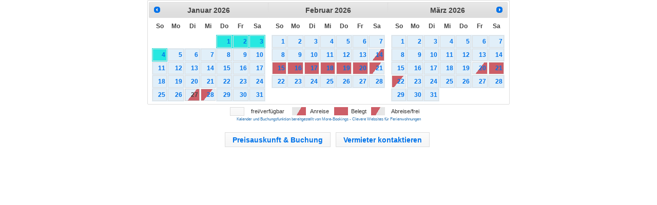

--- FILE ---
content_type: text/html; charset=utf-8
request_url: https://mb-websites-europe.appspot.com/public_serve_html?object_id=ag9zfmZld295aWVsZG1nbXRyHgsSEWN1c3RvbWVyX3Byb3BlcnR5GICAgPD7kZsLDA&lang=de
body_size: 19505
content:
    

	<!DOCTYPE html PUBLIC "-//W3C//DTD XHTML 1.0 Strict//EN" "http://www.w3.org/TR/xhtml1/DTD/xhtml1-strict.dtd">
<html xmlns="http://www.w3.org/1999/xhtml">
	<head>
	<meta http-equiv="Content-Type" content="text/html; charset=UTF-8">
	
	<meta name="viewport" content="width=device-width, initial-scale=1">

	<link rel="stylesheet" href="https://maxcdn.bootstrapcdn.com/bootstrap/3.3.7/css/bootstrap.min.css" integrity="sha384-BVYiiSIFeK1dGmJRAkycuHAHRg32OmUcww7on3RYdg4Va+PmSTsz/K68vbdEjh4u" crossorigin="anonymous">

	<script src="https://ajax.googleapis.com/ajax/libs/jquery/3.2.1/jquery.min.js"></script>
	<script src="https://ajax.googleapis.com/ajax/libs/jqueryui/1.12.1/jquery-ui.min.js"></script>
    <script type="text/javascript" src="https://ajax.googleapis.com/ajax/libs/jqueryui/1.11.1/i18n/jquery-ui-i18n.min.js"></script>

	<link rel="stylesheet" href="/static/css/style_ext.css">


	<link rel="stylesheet" href="https://ajax.googleapis.com/ajax/libs/jqueryui/1.12.1/themes/flick/jquery-ui.css">
	<script>
		function openInfo(Link, w, h) {
						parameters=jQuery('#MoreBookingsPre').serialize();
						wide=parseInt(w);
						high=parseInt(h);
						var hoehe = screen.availHeight;
						var breite = screen.availWidth;
						var ypos = 100;
						high=hoehe-150;
						wide=900;
						dimension=String("width=" + wide + "," + "height=" + high + "," + "screenX=100" + "," + "screenY=" + ypos + "," + "scrollbars");
						info = window.open(Link+'&'+parameters, "New booking" ,dimension);
						info.focus();
						info.resizeTo(wide,high);
						info.moveTo(100,ypos);
					}
	
	</script>
<body>
<script>
	
var augmented_calendar={"d20260101": ["d20260101", "season2", "109 \u20ac ", 0], "d20260102": ["d20260102", "season2", "109 \u20ac ", 0], "d20260103": ["d20260103", "season2", "109 \u20ac ", 0], "d20260104": ["d20260104", "season2", "109 \u20ac ", 0], "d20260105": ["d20260105", "season0", "69 \u20ac", 0], "d20260106": ["d20260106", "season0", "69 \u20ac", 0], "d20260107": ["d20260107", "season0", "69 \u20ac", 0], "d20260108": ["d20260108", "season0", "69 \u20ac", 0], "d20260109": ["d20260109", "season0", "69 \u20ac", 0], "d20260110": ["d20260110", "season0", "69 \u20ac", 0], "d20260111": ["d20260111", "season0", "69 \u20ac", 0], "d20260112": ["d20260112", "season0", "69 \u20ac", 0], "d20260113": ["d20260113", "season0", "69 \u20ac", 0], "d20260114": ["d20260114", "season0", "69 \u20ac", 0], "d20260115": ["d20260115", "season0", "69 \u20ac", 0], "d20260116": ["d20260116", "season0", "69 \u20ac", 0], "d20260117": ["d20260117", "season0", "69 \u20ac", 0], "d20260118": ["d20260118", "season0", "69 \u20ac", 0], "d20260119": ["d20260119", "season0", "69 \u20ac", 0], "d20260120": ["d20260120", "season0", "69 \u20ac", 0], "d20260121": ["d20260121", "season0", "69 \u20ac", 0], "d20260122": ["d20260122", "season0", "69 \u20ac", 0], "d20260123": ["d20260123", "season0", "69 \u20ac", 0], "d20260124": ["d20260124", "season0", "69 \u20ac", 0], "d20260125": ["d20260125", "season0", "69 \u20ac", 0], "d20260126": ["d20260126", "season0", "69 \u20ac", 0], "d20260127": ["d20260127", "season0arrival", "69 \u20ac", 0], "d20260128": ["d20260128", "season0departure", "69 \u20ac", 0], "d20260129": ["d20260129", "season0", "69 \u20ac", 0], "d20260130": ["d20260130", "season0", "69 \u20ac", 0], "d20260131": ["d20260131", "season0", "69 \u20ac", 0], "d20260201": ["d20260201", "season0", "69 \u20ac", 0], "d20260202": ["d20260202", "season0", "69 \u20ac", 0], "d20260203": ["d20260203", "season0", "69 \u20ac", 0], "d20260204": ["d20260204", "season0", "69 \u20ac", 0], "d20260205": ["d20260205", "season0", "69 \u20ac", 0], "d20260206": ["d20260206", "season0", "69 \u20ac", 0], "d20260207": ["d20260207", "season0", "69 \u20ac", 0], "d20260208": ["d20260208", "season0", "69 \u20ac", 0], "d20260209": ["d20260209", "season0", "69 \u20ac", 0], "d20260210": ["d20260210", "season0", "69 \u20ac", 0], "d20260211": ["d20260211", "season0", "69 \u20ac", 0], "d20260212": ["d20260212", "season0", "69 \u20ac", 0], "d20260213": ["d20260213", "season0", "69 \u20ac", 0], "d20260214": ["d20260214", "season0arrival", "69 \u20ac", 0], "d20260215": ["d20260215", "occupied", "69 \u20ac", 1], "d20260216": ["d20260216", "occupied", "69 \u20ac", 1], "d20260217": ["d20260217", "occupied", "69 \u20ac", 1], "d20260218": ["d20260218", "occupied", "69 \u20ac", 1], "d20260219": ["d20260219", "occupied", "69 \u20ac", 1], "d20260220": ["d20260220", "occupied", "69 \u20ac", 1], "d20260221": ["d20260221", "season0departure", "69 \u20ac", 0], "d20260222": ["d20260222", "season0", "69 \u20ac", 0], "d20260223": ["d20260223", "season0", "69 \u20ac", 0], "d20260224": ["d20260224", "season0", "69 \u20ac", 0], "d20260225": ["d20260225", "season0", "69 \u20ac", 0], "d20260226": ["d20260226", "season0", "69 \u20ac", 0], "d20260227": ["d20260227", "season0", "69 \u20ac", 0], "d20260228": ["d20260228", "season0", "69 \u20ac", 0], "d20260301": ["d20260301", "season0", "69 \u20ac", 0], "d20260302": ["d20260302", "season0", "69 \u20ac", 0], "d20260303": ["d20260303", "season0", "69 \u20ac", 0], "d20260304": ["d20260304", "season0", "69 \u20ac", 0], "d20260305": ["d20260305", "season0", "69 \u20ac", 0], "d20260306": ["d20260306", "season0", "69 \u20ac", 0], "d20260307": ["d20260307", "season0", "69 \u20ac", 0], "d20260308": ["d20260308", "season0", "69 \u20ac", 0], "d20260309": ["d20260309", "season0", "69 \u20ac", 0], "d20260310": ["d20260310", "season0", "69 \u20ac", 0], "d20260311": ["d20260311", "season0", "69 \u20ac", 0], "d20260312": ["d20260312", "season0", "69 \u20ac", 0], "d20260313": ["d20260313", "season0", "69 \u20ac", 0], "d20260314": ["d20260314", "season0", "69 \u20ac", 0], "d20260315": ["d20260315", "season0", "69 \u20ac", 0], "d20260316": ["d20260316", "season0", "69 \u20ac", 0], "d20260317": ["d20260317", "season0", "69 \u20ac", 0], "d20260318": ["d20260318", "season0", "69 \u20ac", 0], "d20260319": ["d20260319", "season0", "69 \u20ac", 0], "d20260320": ["d20260320", "season0arrival", "69 \u20ac", 0], "d20260321": ["d20260321", "occupied", "69 \u20ac", 1], "d20260322": ["d20260322", "season0departure", "69 \u20ac", 0], "d20260323": ["d20260323", "season0", "69 \u20ac", 0], "d20260324": ["d20260324", "season0", "69 \u20ac", 0], "d20260325": ["d20260325", "season0", "69 \u20ac", 0], "d20260326": ["d20260326", "season0", "69 \u20ac", 0], "d20260327": ["d20260327", "season0", "69 \u20ac", 0], "d20260328": ["d20260328", "season0", "69 \u20ac", 0], "d20260329": ["d20260329", "season0", "89 \u20ac", 0], "d20260330": ["d20260330", "season0", "89 \u20ac", 0], "d20260331": ["d20260331", "season0", "89 \u20ac", 0], "d20260401": ["d20260401", "season0", "89 \u20ac", 0], "d20260402": ["d20260402", "season0", "89 \u20ac", 0], "d20260403": ["d20260403", "season0arrival", "89 \u20ac", 0], "d20260404": ["d20260404", "occupied", "89 \u20ac", 1], "d20260405": ["d20260405", "occupied", "89 \u20ac", 1], "d20260406": ["d20260406", "occupied", "89 \u20ac", 1], "d20260407": ["d20260407", "occupied", "89 \u20ac", 1], "d20260408": ["d20260408", "occupied", "89 \u20ac", 1], "d20260409": ["d20260409", "occupied", "89 \u20ac", 1], "d20260410": ["d20260410", "occupied", "89 \u20ac", 1], "d20260411": ["d20260411", "season0departure", "89 \u20ac", 0], "d20260412": ["d20260412", "season0", "69 \u20ac", 0], "d20260413": ["d20260413", "season0", "69 \u20ac", 0], "d20260414": ["d20260414", "season0", "69 \u20ac", 0], "d20260415": ["d20260415", "season0", "69 \u20ac", 0], "d20260416": ["d20260416", "season0", "69 \u20ac", 0], "d20260417": ["d20260417", "season0", "69 \u20ac", 0], "d20260418": ["d20260418", "season0", "69 \u20ac", 0], "d20260419": ["d20260419", "season0", "69 \u20ac", 0], "d20260420": ["d20260420", "season0", "69 \u20ac", 0], "d20260421": ["d20260421", "season0", "69 \u20ac", 0], "d20260422": ["d20260422", "season0", "69 \u20ac", 0], "d20260423": ["d20260423", "season0", "69 \u20ac", 0], "d20260424": ["d20260424", "season0", "69 \u20ac", 0], "d20260425": ["d20260425", "season0", "69 \u20ac", 0], "d20260426": ["d20260426", "season0", "69 \u20ac", 0], "d20260427": ["d20260427", "season0", "69 \u20ac", 0], "d20260428": ["d20260428", "season0", "69 \u20ac", 0], "d20260429": ["d20260429", "season0", "89 \u20ac", 0], "d20260430": ["d20260430", "season0", "89 \u20ac", 0], "d20260501": ["d20260501", "season0", "89 \u20ac", 0], "d20260502": ["d20260502", "season0", "89 \u20ac", 0], "d20260503": ["d20260503", "season0", "89 \u20ac", 0], "d20260504": ["d20260504", "season0", "89 \u20ac", 0], "d20260505": ["d20260505", "season0", "89 \u20ac", 0], "d20260506": ["d20260506", "season0", "89 \u20ac", 0], "d20260507": ["d20260507", "season0", "89 \u20ac", 0], "d20260508": ["d20260508", "season0", "89 \u20ac", 0], "d20260509": ["d20260509", "season0", "89 \u20ac", 0], "d20260510": ["d20260510", "season0", "89 \u20ac", 0], "d20260511": ["d20260511", "season0", "89 \u20ac", 0], "d20260512": ["d20260512", "season0", "89 \u20ac", 0], "d20260513": ["d20260513", "season0", "89 \u20ac", 0], "d20260514": ["d20260514", "season0", "89 \u20ac", 0], "d20260515": ["d20260515", "season0", "89 \u20ac", 0], "d20260516": ["d20260516", "season0", "89 \u20ac", 0], "d20260517": ["d20260517", "season0", "89 \u20ac", 0], "d20260518": ["d20260518", "season0", "89 \u20ac", 0], "d20260519": ["d20260519", "season0", "89 \u20ac", 0], "d20260520": ["d20260520", "season0", "89 \u20ac", 0], "d20260521": ["d20260521", "season0", "89 \u20ac", 0], "d20260522": ["d20260522", "season0", "89 \u20ac", 0], "d20260523": ["d20260523", "season0arrival", "89 \u20ac", 0], "d20260524": ["d20260524", "occupied", "89 \u20ac", 1], "d20260525": ["d20260525", "occupied", "89 \u20ac", 1], "d20260526": ["d20260526", "season0departure", "89 \u20ac", 0], "d20260527": ["d20260527", "season0", "89 \u20ac", 0], "d20260528": ["d20260528", "season0", "89 \u20ac", 0], "d20260529": ["d20260529", "season0", "89 \u20ac", 0], "d20260530": ["d20260530", "season0", "89 \u20ac", 0], "d20260531": ["d20260531", "season0", "89 \u20ac", 0], "d20260601": ["d20260601", "season0", "89 \u20ac", 0], "d20260602": ["d20260602", "season0", "89 \u20ac", 0], "d20260603": ["d20260603", "season0", "89 \u20ac", 0], "d20260604": ["d20260604", "season0", "89 \u20ac", 0], "d20260605": ["d20260605", "season0", "89 \u20ac", 0], "d20260606": ["d20260606", "season0", "89 \u20ac", 0], "d20260607": ["d20260607", "season0", "89 \u20ac", 0], "d20260608": ["d20260608", "season0", "89 \u20ac", 0], "d20260609": ["d20260609", "season0", "89 \u20ac", 0], "d20260610": ["d20260610", "season0", "89 \u20ac", 0], "d20260611": ["d20260611", "season0", "89 \u20ac", 0], "d20260612": ["d20260612", "season0", "89 \u20ac", 0], "d20260613": ["d20260613", "season0", "89 \u20ac", 0], "d20260614": ["d20260614", "season0", "89 \u20ac", 0], "d20260615": ["d20260615", "season0", "89 \u20ac", 0], "d20260616": ["d20260616", "season0", "109 \u20ac", 0], "d20260617": ["d20260617", "season0", "109 \u20ac", 0], "d20260618": ["d20260618", "season0", "109 \u20ac", 0], "d20260619": ["d20260619", "season0", "109 \u20ac", 0], "d20260620": ["d20260620", "season0", "109 \u20ac", 0], "d20260621": ["d20260621", "season0", "109 \u20ac", 0], "d20260622": ["d20260622", "season0", "109 \u20ac", 0], "d20260623": ["d20260623", "season0", "109 \u20ac", 0], "d20260624": ["d20260624", "season0", "109 \u20ac", 0], "d20260625": ["d20260625", "season0", "109 \u20ac", 0], "d20260626": ["d20260626", "season0", "109 \u20ac", 0], "d20260627": ["d20260627", "season0", "109 \u20ac", 0], "d20260628": ["d20260628", "season0arrival", "109 \u20ac", 0], "d20260629": ["d20260629", "occupied", "109 \u20ac", 1], "d20260630": ["d20260630", "occupied", "109 \u20ac", 1], "d20260701": ["d20260701", "occupied", "109 \u20ac", 1], "d20260702": ["d20260702", "occupied", "109 \u20ac", 1], "d20260703": ["d20260703", "occupied", "109 \u20ac", 1], "d20260704": ["d20260704", "occupied", "109 \u20ac", 1], "d20260705": ["d20260705", "season0departure", "109 \u20ac", 0], "d20260706": ["d20260706", "season0arrival", "109 \u20ac", 0], "d20260707": ["d20260707", "occupied", "109 \u20ac", 1], "d20260708": ["d20260708", "occupied", "109 \u20ac", 1], "d20260709": ["d20260709", "occupied", "109 \u20ac", 1], "d20260710": ["d20260710", "occupied", "109 \u20ac", 1], "d20260711": ["d20260711", "occupied", "109 \u20ac", 1], "d20260712": ["d20260712", "occupied", "109 \u20ac", 1], "d20260713": ["d20260713", "occupied", "109 \u20ac", 1], "d20260714": ["d20260714", "occupied", "109 \u20ac", 1], "d20260715": ["d20260715", "occupied", "109 \u20ac", 1], "d20260716": ["d20260716", "occupied", "109 \u20ac", 1], "d20260717": ["d20260717", "occupied", "109 \u20ac", 1], "d20260718": ["d20260718", "occupied", "109 \u20ac", 1], "d20260719": ["d20260719", "occupied", "109 \u20ac", 1], "d20260720": ["d20260720", "occupied", "109 \u20ac", 1], "d20260721": ["d20260721", "occupied", "109 \u20ac", 1], "d20260722": ["d20260722", "occupied", "109 \u20ac", 1], "d20260723": ["d20260723", "occupied", "109 \u20ac", 1], "d20260724": ["d20260724", "occupied", "109 \u20ac", 1], "d20260725": ["d20260725", "season0departure", "109 \u20ac", 0], "d20260726": ["d20260726", "season0", "109 \u20ac", 0], "d20260727": ["d20260727", "season0arrival", "109 \u20ac", 0], "d20260728": ["d20260728", "occupied", "109 \u20ac", 1], "d20260729": ["d20260729", "occupied", "109 \u20ac", 1], "d20260730": ["d20260730", "occupied", "109 \u20ac", 1], "d20260731": ["d20260731", "occupied", "109 \u20ac", 1], "d20260801": ["d20260801", "occupied", "109 \u20ac", 1], "d20260802": ["d20260802", "occupied", "109 \u20ac", 1], "d20260803": ["d20260803", "occupied", "109 \u20ac", 1], "d20260804": ["d20260804", "occupied", "109 \u20ac", 1], "d20260805": ["d20260805", "occupied", "109 \u20ac", 1], "d20260806": ["d20260806", "occupied", "109 \u20ac", 1], "d20260807": ["d20260807", "occupied", "109 \u20ac", 1], "d20260808": ["d20260808", "season0departure", "109 \u20ac", 0], "d20260809": ["d20260809", "season0arrival", "109 \u20ac", 0], "d20260810": ["d20260810", "occupied", "109 \u20ac", 1], "d20260811": ["d20260811", "occupied", "109 \u20ac", 1], "d20260812": ["d20260812", "occupied", "109 \u20ac", 1], "d20260813": ["d20260813", "occupied", "109 \u20ac", 1], "d20260814": ["d20260814", "occupied", "109 \u20ac", 1], "d20260815": ["d20260815", "occupied", "109 \u20ac", 1], "d20260816": ["d20260816", "occupied", "109 \u20ac", 1], "d20260817": ["d20260817", "occupied", "109 \u20ac", 1], "d20260818": ["d20260818", "occupied", "109 \u20ac", 1], "d20260819": ["d20260819", "occupied", "109 \u20ac", 1], "d20260820": ["d20260820", "occupied", "109 \u20ac", 1], "d20260821": ["d20260821", "occupied", "109 \u20ac", 1], "d20260822": ["d20260822", "occupied", "109 \u20ac", 1], "d20260823": ["d20260823", "season0departure", "109 \u20ac", 0], "d20260824": ["d20260824", "season0", "109 \u20ac", 0], "d20260825": ["d20260825", "season0", "109 \u20ac", 0], "d20260826": ["d20260826", "season0", "109 \u20ac", 0], "d20260827": ["d20260827", "season0", "109 \u20ac", 0], "d20260828": ["d20260828", "season0", "109 \u20ac", 0], "d20260829": ["d20260829", "season0", "109 \u20ac", 0], "d20260830": ["d20260830", "season0", "109 \u20ac", 0], "d20260831": ["d20260831", "season0", "109 \u20ac", 0], "d20260901": ["d20260901", "season0", "109 \u20ac", 0], "d20260902": ["d20260902", "season0", "109 \u20ac", 0], "d20260903": ["d20260903", "season0", "109 \u20ac", 0], "d20260904": ["d20260904", "season0", "109 \u20ac", 0], "d20260905": ["d20260905", "season0", "109 \u20ac", 0], "d20260906": ["d20260906", "season0", "109 \u20ac", 0], "d20260907": ["d20260907", "season0", "109 \u20ac", 0], "d20260908": ["d20260908", "season0", "109 \u20ac", 0], "d20260909": ["d20260909", "season0", "109 \u20ac", 0], "d20260910": ["d20260910", "season0", "109 \u20ac", 0], "d20260911": ["d20260911", "season0", "109 \u20ac", 0], "d20260912": ["d20260912", "season0", "109 \u20ac", 0], "d20260913": ["d20260913", "season0", "109 \u20ac", 0], "d20260914": ["d20260914", "season0", "109 \u20ac", 0], "d20260915": ["d20260915", "season0", "109 \u20ac", 0], "d20260916": ["d20260916", "season0", "89 \u20ac", 0], "d20260917": ["d20260917", "season0", "89 \u20ac", 0], "d20260918": ["d20260918", "season0", "89 \u20ac", 0], "d20260919": ["d20260919", "season0", "89 \u20ac", 0], "d20260920": ["d20260920", "season0", "89 \u20ac", 0], "d20260921": ["d20260921", "season0", "89 \u20ac", 0], "d20260922": ["d20260922", "season0", "89 \u20ac", 0], "d20260923": ["d20260923", "season0", "89 \u20ac", 0], "d20260924": ["d20260924", "season0", "89 \u20ac", 0], "d20260925": ["d20260925", "season0", "89 \u20ac", 0], "d20260926": ["d20260926", "season0", "89 \u20ac", 0], "d20260927": ["d20260927", "season0", "89 \u20ac", 0], "d20260928": ["d20260928", "season0", "89 \u20ac", 0], "d20260929": ["d20260929", "season0", "89 \u20ac", 0], "d20260930": ["d20260930", "season0", "89 \u20ac", 0], "d20261001": ["d20261001", "season0", "89 \u20ac", 0], "d20261002": ["d20261002", "season0", "89 \u20ac", 0], "d20261003": ["d20261003", "season0", "89 \u20ac", 0], "d20261004": ["d20261004", "season0", "89 \u20ac", 0], "d20261005": ["d20261005", "season0", "89 \u20ac", 0], "d20261006": ["d20261006", "season0", "89 \u20ac", 0], "d20261007": ["d20261007", "season0", "89 \u20ac", 0], "d20261008": ["d20261008", "season0", "89 \u20ac", 0], "d20261009": ["d20261009", "season0", "89 \u20ac", 0], "d20261010": ["d20261010", "season0arrival", "89 \u20ac", 0], "d20261011": ["d20261011", "occupied", "89 \u20ac", 1], "d20261012": ["d20261012", "occupied", "89 \u20ac", 1], "d20261013": ["d20261013", "occupied", "89 \u20ac", 1], "d20261014": ["d20261014", "occupied", "89 \u20ac", 1], "d20261015": ["d20261015", "occupied", "89 \u20ac", 1], "d20261016": ["d20261016", "occupied", "89 \u20ac", 1], "d20261017": ["d20261017", "season0departure", "89 \u20ac", 0], "d20261018": ["d20261018", "season0", "89 \u20ac", 0], "d20261019": ["d20261019", "season0", "89 \u20ac", 0], "d20261020": ["d20261020", "season0", "89 \u20ac", 0], "d20261021": ["d20261021", "season0", "89 \u20ac", 0], "d20261022": ["d20261022", "season0", "89 \u20ac", 0], "d20261023": ["d20261023", "season0", "89 \u20ac", 0], "d20261024": ["d20261024", "season0", "89 \u20ac", 0], "d20261025": ["d20261025", "season0", "89 \u20ac", 0], "d20261026": ["d20261026", "season0", "89 \u20ac", 0], "d20261027": ["d20261027", "season0", "89 \u20ac", 0], "d20261028": ["d20261028", "season0", "89 \u20ac", 0], "d20261029": ["d20261029", "season0", "89 \u20ac", 0], "d20261030": ["d20261030", "season0", "89 \u20ac", 0], "d20261031": ["d20261031", "season0", "89 \u20ac", 0], "d20261101": ["d20261101", "season0", "69 \u20ac", 0], "d20261102": ["d20261102", "season0", "69 \u20ac", 0], "d20261103": ["d20261103", "season0", "69 \u20ac", 0], "d20261104": ["d20261104", "season0", "69 \u20ac", 0], "d20261105": ["d20261105", "season0", "69 \u20ac", 0], "d20261106": ["d20261106", "season0", "69 \u20ac", 0], "d20261107": ["d20261107", "season0", "69 \u20ac", 0], "d20261108": ["d20261108", "season0", "69 \u20ac", 0], "d20261109": ["d20261109", "season0", "69 \u20ac", 0], "d20261110": ["d20261110", "season0", "69 \u20ac", 0], "d20261111": ["d20261111", "season0", "69 \u20ac", 0], "d20261112": ["d20261112", "season0", "69 \u20ac", 0], "d20261113": ["d20261113", "season0", "69 \u20ac", 0], "d20261114": ["d20261114", "season0", "69 \u20ac", 0], "d20261115": ["d20261115", "season0", "69 \u20ac", 0], "d20261116": ["d20261116", "season0", "69 \u20ac", 0], "d20261117": ["d20261117", "season0", "69 \u20ac", 0], "d20261118": ["d20261118", "season0", "69 \u20ac", 0], "d20261119": ["d20261119", "season0", "69 \u20ac", 0], "d20261120": ["d20261120", "season0", "69 \u20ac", 0], "d20261121": ["d20261121", "season0", "69 \u20ac", 0], "d20261122": ["d20261122", "season0", "69 \u20ac", 0], "d20261123": ["d20261123", "season0", "69 \u20ac", 0], "d20261124": ["d20261124", "season0", "69 \u20ac", 0], "d20261125": ["d20261125", "season0", "69 \u20ac", 0], "d20261126": ["d20261126", "season0", "69 \u20ac", 0], "d20261127": ["d20261127", "season0", "69 \u20ac", 0], "d20261128": ["d20261128", "season0", "69 \u20ac", 0], "d20261129": ["d20261129", "season0", "69 \u20ac", 0], "d20261130": ["d20261130", "season0", "69 \u20ac", 0], "d20261201": ["d20261201", "season0", "69 \u20ac", 0], "d20261202": ["d20261202", "season0", "69 \u20ac", 0], "d20261203": ["d20261203", "season0", "69 \u20ac", 0], "d20261204": ["d20261204", "season0", "69 \u20ac", 0], "d20261205": ["d20261205", "season0", "69 \u20ac", 0], "d20261206": ["d20261206", "season0", "69 \u20ac", 0], "d20261207": ["d20261207", "season0", "69 \u20ac", 0], "d20261208": ["d20261208", "season0", "69 \u20ac", 0], "d20261209": ["d20261209", "season0", "69 \u20ac", 0], "d20261210": ["d20261210", "season0", "69 \u20ac", 0], "d20261211": ["d20261211", "season0", "69 \u20ac", 0], "d20261212": ["d20261212", "season0", "69 \u20ac", 0], "d20261213": ["d20261213", "season0", "69 \u20ac", 0], "d20261214": ["d20261214", "season0", "69 \u20ac", 0], "d20261215": ["d20261215", "season0", "69 \u20ac", 0], "d20261216": ["d20261216", "season0", "69 \u20ac", 0], "d20261217": ["d20261217", "season0", "69 \u20ac", 0], "d20261218": ["d20261218", "season0", "69 \u20ac", 0], "d20261219": ["d20261219", "season0", "69 \u20ac", 0], "d20261220": ["d20261220", "season0", "69 \u20ac", 0], "d20261221": ["d20261221", "season0", "69 \u20ac", 0], "d20261222": ["d20261222", "season0", "109 \u20ac", 0], "d20261223": ["d20261223", "season0", "109 \u20ac", 0], "d20261224": ["d20261224", "season0", "109 \u20ac", 0], "d20261225": ["d20261225", "season0", "109 \u20ac", 0], "d20261226": ["d20261226", "season0", "109 \u20ac", 0], "d20261227": ["d20261227", "season0", "109 \u20ac", 0], "d20261228": ["d20261228", "season0", "109 \u20ac", 0], "d20261229": ["d20261229", "season0arrival", "109 \u20ac", 0], "d20261230": ["d20261230", "occupied", "109 \u20ac", 1], "d20261231": ["d20261231", "occupied", "109 \u20ac", 1], "d20270101": ["d20270101", "occupied", "109 \u20ac", 1], "d20270102": ["d20270102", "occupied", "109 \u20ac", 1], "d20270103": ["d20270103", "season0departure", "109 \u20ac", 0], "d20270104": ["d20270104", "season0", "109 \u20ac", 0], "d20270105": ["d20270105", "season2arrival", "109 \u20ac ", 0], "d20270106": ["d20270106", "occupied", "109 \u20ac ", 1], "d20270107": ["d20270107", "occupied", "109 \u20ac ", 1], "d20270108": ["d20270108", "occupied", "109 \u20ac ", 1], "d20270109": ["d20270109", "occupied", "109 \u20ac ", 1], "d20270110": ["d20270110", "occupied", "109 \u20ac ", 1], "d20270111": ["d20270111", "occupied", "109 \u20ac ", 1], "d20270112": ["d20270112", "occupied", "109 \u20ac ", 1], "d20270113": ["d20270113", "occupied", "109 \u20ac ", 1], "d20270114": ["d20270114", "occupied", "109 \u20ac ", 1], "d20270115": ["d20270115", "occupied", "109 \u20ac ", 1], "d20270116": ["d20270116", "occupied", "109 \u20ac ", 1], "d20270117": ["d20270117", "occupied", "109 \u20ac ", 1], "d20270118": ["d20270118", "occupied", "109 \u20ac ", 1], "d20270119": ["d20270119", "occupied", "109 \u20ac ", 1], "d20270120": ["d20270120", "occupied", "109 \u20ac ", 1], "d20270121": ["d20270121", "occupied", "109 \u20ac ", 1], "d20270122": ["d20270122", "occupied", "109 \u20ac ", 1], "d20270123": ["d20270123", "occupied", "109 \u20ac ", 1], "d20270124": ["d20270124", "occupied", "109 \u20ac ", 1], "d20270125": ["d20270125", "occupied", "109 \u20ac ", 1], "d20270126": ["d20270126", "occupied", "109 \u20ac ", 1], "d20270127": ["d20270127", "occupied", "109 \u20ac ", 1], "d20270128": ["d20270128", "occupied", "109 \u20ac ", 1], "d20270129": ["d20270129", "occupied", "109 \u20ac ", 1], "d20270130": ["d20270130", "occupied", "109 \u20ac ", 1], "d20270131": ["d20270131", "occupied", "109 \u20ac ", 1], "d20270201": ["d20270201", "occupied", "109 \u20ac ", 1], "d20270202": ["d20270202", "occupied", "109 \u20ac ", 1], "d20270203": ["d20270203", "occupied", "109 \u20ac ", 1], "d20270204": ["d20270204", "occupied", "109 \u20ac ", 1], "d20270205": ["d20270205", "occupied", "109 \u20ac ", 1], "d20270206": ["d20270206", "occupied", "109 \u20ac ", 1], "d20270207": ["d20270207", "occupied", "109 \u20ac ", 1], "d20270208": ["d20270208", "occupied", "109 \u20ac ", 1], "d20270209": ["d20270209", "occupied", "109 \u20ac ", 1], "d20270210": ["d20270210", "occupied", "109 \u20ac ", 1], "d20270211": ["d20270211", "occupied", "109 \u20ac ", 1], "d20270212": ["d20270212", "occupied", "109 \u20ac ", 1], "d20270213": ["d20270213", "occupied", "109 \u20ac ", 1], "d20270214": ["d20270214", "occupied", "109 \u20ac ", 1], "d20270215": ["d20270215", "occupied", "109 \u20ac ", 1], "d20270216": ["d20270216", "occupied", "109 \u20ac ", 1], "d20270217": ["d20270217", "occupied", "109 \u20ac ", 1], "d20270218": ["d20270218", "occupied", "109 \u20ac ", 1], "d20270219": ["d20270219", "occupied", "109 \u20ac ", 1], "d20270220": ["d20270220", "occupied", "109 \u20ac ", 1], "d20270221": ["d20270221", "occupied", "109 \u20ac ", 1], "d20270222": ["d20270222", "occupied", "109 \u20ac ", 1], "d20270223": ["d20270223", "occupied", "109 \u20ac ", 1], "d20270224": ["d20270224", "occupied", "109 \u20ac ", 1], "d20270225": ["d20270225", "occupied", "109 \u20ac ", 1], "d20270226": ["d20270226", "occupied", "109 \u20ac ", 1], "d20270227": ["d20270227", "occupied", "109 \u20ac ", 1], "d20270228": ["d20270228", "occupied", "109 \u20ac ", 1], "d20270301": ["d20270301", "occupied", "109 \u20ac ", 1], "d20270302": ["d20270302", "occupied", "109 \u20ac ", 1], "d20270303": ["d20270303", "occupied", "109 \u20ac ", 1], "d20270304": ["d20270304", "occupied", "109 \u20ac ", 1], "d20270305": ["d20270305", "occupied", "109 \u20ac ", 1], "d20270306": ["d20270306", "occupied", "109 \u20ac ", 1], "d20270307": ["d20270307", "occupied", "109 \u20ac ", 1], "d20270308": ["d20270308", "occupied", "109 \u20ac ", 1], "d20270309": ["d20270309", "occupied", "109 \u20ac ", 1], "d20270310": ["d20270310", "occupied", "109 \u20ac ", 1], "d20270311": ["d20270311", "occupied", "109 \u20ac ", 1], "d20270312": ["d20270312", "occupied", "109 \u20ac ", 1], "d20270313": ["d20270313", "occupied", "109 \u20ac ", 1], "d20270314": ["d20270314", "occupied", "109 \u20ac ", 1], "d20270315": ["d20270315", "occupied", "109 \u20ac ", 1], "d20270316": ["d20270316", "occupied", "109 \u20ac ", 1], "d20270317": ["d20270317", "occupied", "109 \u20ac ", 1], "d20270318": ["d20270318", "occupied", "109 \u20ac ", 1], "d20270319": ["d20270319", "occupied", "109 \u20ac ", 1], "d20270320": ["d20270320", "occupied", "109 \u20ac ", 1], "d20270321": ["d20270321", "occupied", "109 \u20ac ", 1], "d20270322": ["d20270322", "occupied", "109 \u20ac ", 1], "d20270323": ["d20270323", "occupied", "109 \u20ac ", 1], "d20270324": ["d20270324", "occupied", "109 \u20ac ", 1], "d20270325": ["d20270325", "occupied", "109 \u20ac ", 1], "d20270326": ["d20270326", "occupied", "109 \u20ac ", 1], "d20270327": ["d20270327", "occupied", "109 \u20ac ", 1], "d20270328": ["d20270328", "occupied", "109 \u20ac ", 1], "d20270329": ["d20270329", "occupied", "109 \u20ac ", 1], "d20270330": ["d20270330", "occupied", "109 \u20ac ", 1], "d20270331": ["d20270331", "occupied", "109 \u20ac ", 1], "d20270401": ["d20270401", "occupied", "109 \u20ac ", 1], "d20270402": ["d20270402", "occupied", "109 \u20ac ", 1], "d20270403": ["d20270403", "occupied", "109 \u20ac ", 1], "d20270404": ["d20270404", "occupied", "109 \u20ac ", 1], "d20270405": ["d20270405", "occupied", "109 \u20ac ", 1], "d20270406": ["d20270406", "occupied", "109 \u20ac ", 1], "d20270407": ["d20270407", "occupied", "109 \u20ac ", 1], "d20270408": ["d20270408", "occupied", "109 \u20ac ", 1], "d20270409": ["d20270409", "occupied", "109 \u20ac ", 1], "d20270410": ["d20270410", "occupied", "109 \u20ac ", 1], "d20270411": ["d20270411", "occupied", "109 \u20ac ", 1], "d20270412": ["d20270412", "occupied", "109 \u20ac ", 1], "d20270413": ["d20270413", "occupied", "109 \u20ac ", 1], "d20270414": ["d20270414", "occupied", "109 \u20ac ", 1], "d20270415": ["d20270415", "occupied", "109 \u20ac ", 1], "d20270416": ["d20270416", "occupied", "109 \u20ac ", 1], "d20270417": ["d20270417", "occupied", "109 \u20ac ", 1], "d20270418": ["d20270418", "occupied", "109 \u20ac ", 1], "d20270419": ["d20270419", "occupied", "109 \u20ac ", 1], "d20270420": ["d20270420", "occupied", "109 \u20ac ", 1], "d20270421": ["d20270421", "occupied", "109 \u20ac ", 1], "d20270422": ["d20270422", "occupied", "109 \u20ac ", 1], "d20270423": ["d20270423", "occupied", "109 \u20ac ", 1], "d20270424": ["d20270424", "occupied", "109 \u20ac ", 1], "d20270425": ["d20270425", "occupied", "109 \u20ac ", 1], "d20270426": ["d20270426", "occupied", "109 \u20ac ", 1], "d20270427": ["d20270427", "occupied", "109 \u20ac ", 1], "d20270428": ["d20270428", "occupied", "109 \u20ac ", 1], "d20270429": ["d20270429", "occupied", "109 \u20ac ", 1], "d20270430": ["d20270430", "occupied", "109 \u20ac ", 1], "d20270501": ["d20270501", "occupied", "109 \u20ac ", 1], "d20270502": ["d20270502", "occupied", "109 \u20ac ", 1], "d20270503": ["d20270503", "occupied", "109 \u20ac ", 1], "d20270504": ["d20270504", "occupied", "109 \u20ac ", 1], "d20270505": ["d20270505", "occupied", "109 \u20ac ", 1], "d20270506": ["d20270506", "occupied", "109 \u20ac ", 1], "d20270507": ["d20270507", "occupied", "109 \u20ac ", 1], "d20270508": ["d20270508", "occupied", "109 \u20ac ", 1], "d20270509": ["d20270509", "occupied", "109 \u20ac ", 1], "d20270510": ["d20270510", "occupied", "109 \u20ac ", 1], "d20270511": ["d20270511", "occupied", "109 \u20ac ", 1], "d20270512": ["d20270512", "occupied", "109 \u20ac ", 1], "d20270513": ["d20270513", "occupied", "109 \u20ac ", 1], "d20270514": ["d20270514", "occupied", "109 \u20ac ", 1], "d20270515": ["d20270515", "occupied", "109 \u20ac ", 1], "d20270516": ["d20270516", "occupied", "109 \u20ac ", 1], "d20270517": ["d20270517", "occupied", "109 \u20ac ", 1], "d20270518": ["d20270518", "occupied", "109 \u20ac ", 1], "d20270519": ["d20270519", "occupied", "109 \u20ac ", 1], "d20270520": ["d20270520", "occupied", "109 \u20ac ", 1], "d20270521": ["d20270521", "occupied", "109 \u20ac ", 1], "d20270522": ["d20270522", "occupied", "109 \u20ac ", 1], "d20270523": ["d20270523", "occupied", "109 \u20ac ", 1], "d20270524": ["d20270524", "occupied", "109 \u20ac ", 1], "d20270525": ["d20270525", "occupied", "109 \u20ac ", 1], "d20270526": ["d20270526", "occupied", "109 \u20ac ", 1], "d20270527": ["d20270527", "occupied", "109 \u20ac ", 1], "d20270528": ["d20270528", "occupied", "109 \u20ac ", 1], "d20270529": ["d20270529", "occupied", "109 \u20ac ", 1], "d20270530": ["d20270530", "occupied", "109 \u20ac ", 1], "d20270531": ["d20270531", "occupied", "109 \u20ac ", 1], "d20270601": ["d20270601", "occupied", "109 \u20ac ", 1], "d20270602": ["d20270602", "occupied", "109 \u20ac ", 1], "d20270603": ["d20270603", "occupied", "109 \u20ac ", 1], "d20270604": ["d20270604", "occupied", "109 \u20ac ", 1], "d20270605": ["d20270605", "occupied", "109 \u20ac ", 1], "d20270606": ["d20270606", "occupied", "109 \u20ac ", 1], "d20270607": ["d20270607", "occupied", "109 \u20ac ", 1], "d20270608": ["d20270608", "occupied", "109 \u20ac ", 1], "d20270609": ["d20270609", "occupied", "109 \u20ac ", 1], "d20270610": ["d20270610", "occupied", "109 \u20ac ", 1], "d20270611": ["d20270611", "occupied", "109 \u20ac ", 1], "d20270612": ["d20270612", "occupied", "109 \u20ac ", 1], "d20270613": ["d20270613", "occupied", "109 \u20ac ", 1], "d20270614": ["d20270614", "occupied", "109 \u20ac ", 1], "d20270615": ["d20270615", "occupied", "109 \u20ac ", 1], "d20270616": ["d20270616", "occupied", "109 \u20ac ", 1], "d20270617": ["d20270617", "occupied", "109 \u20ac ", 1], "d20270618": ["d20270618", "occupied", "109 \u20ac ", 1], "d20270619": ["d20270619", "occupied", "109 \u20ac ", 1], "d20270620": ["d20270620", "occupied", "109 \u20ac ", 1], "d20270621": ["d20270621", "occupied", "109 \u20ac ", 1], "d20270622": ["d20270622", "occupied", "109 \u20ac ", 1], "d20270623": ["d20270623", "occupied", "109 \u20ac ", 1], "d20270624": ["d20270624", "occupied", "109 \u20ac ", 1], "d20270625": ["d20270625", "occupied", "109 \u20ac ", 1], "d20270626": ["d20270626", "occupied", "109 \u20ac ", 1], "d20270627": ["d20270627", "occupied", "109 \u20ac ", 1], "d20270628": ["d20270628", "occupied", "109 \u20ac ", 1], "d20270629": ["d20270629", "occupied", "109 \u20ac ", 1], "d20270630": ["d20270630", "occupied", "109 \u20ac ", 1], "d20270701": ["d20270701", "occupied", "109 \u20ac ", 1], "d20270702": ["d20270702", "occupied", "109 \u20ac ", 1], "d20270703": ["d20270703", "occupied", "109 \u20ac ", 1], "d20270704": ["d20270704", "occupied", "109 \u20ac ", 1], "d20270705": ["d20270705", "occupied", "109 \u20ac ", 1], "d20270706": ["d20270706", "occupied", "109 \u20ac ", 1], "d20270707": ["d20270707", "occupied", "109 \u20ac ", 1], "d20270708": ["d20270708", "occupied", "109 \u20ac ", 1], "d20270709": ["d20270709", "occupied", "109 \u20ac ", 1], "d20270710": ["d20270710", "occupied", "109 \u20ac ", 1], "d20270711": ["d20270711", "occupied", "109 \u20ac ", 1], "d20270712": ["d20270712", "occupied", "109 \u20ac ", 1], "d20270713": ["d20270713", "occupied", "109 \u20ac ", 1], "d20270714": ["d20270714", "occupied", "109 \u20ac ", 1], "d20270715": ["d20270715", "occupied", "109 \u20ac ", 1], "d20270716": ["d20270716", "occupied", "109 \u20ac ", 1], "d20270717": ["d20270717", "occupied", "109 \u20ac ", 1], "d20270718": ["d20270718", "occupied", "109 \u20ac ", 1], "d20270719": ["d20270719", "occupied", "109 \u20ac ", 1], "d20270720": ["d20270720", "occupied", "109 \u20ac ", 1], "d20270721": ["d20270721", "occupied", "109 \u20ac ", 1], "d20270722": ["d20270722", "occupied", "109 \u20ac ", 1], "d20270723": ["d20270723", "occupied", "109 \u20ac ", 1], "d20270724": ["d20270724", "occupied", "109 \u20ac ", 1], "d20270725": ["d20270725", "occupied", "109 \u20ac ", 1], "d20270726": ["d20270726", "occupied", "109 \u20ac ", 1], "d20270727": ["d20270727", "occupied", "109 \u20ac ", 1], "d20270728": ["d20270728", "occupied", "109 \u20ac ", 1], "d20270729": ["d20270729", "occupied", "109 \u20ac ", 1], "d20270730": ["d20270730", "occupied", "109 \u20ac ", 1], "d20270731": ["d20270731", "occupied", "109 \u20ac ", 1], "d20270801": ["d20270801", "occupied", "109 \u20ac ", 1], "d20270802": ["d20270802", "occupied", "109 \u20ac ", 1], "d20270803": ["d20270803", "occupied", "109 \u20ac ", 1], "d20270804": ["d20270804", "occupied", "109 \u20ac ", 1], "d20270805": ["d20270805", "occupied", "109 \u20ac ", 1], "d20270806": ["d20270806", "occupied", "109 \u20ac ", 1], "d20270807": ["d20270807", "occupied", "109 \u20ac ", 1], "d20270808": ["d20270808", "occupied", "109 \u20ac ", 1], "d20270809": ["d20270809", "occupied", "109 \u20ac ", 1], "d20270810": ["d20270810", "occupied", "109 \u20ac ", 1], "d20270811": ["d20270811", "occupied", "109 \u20ac ", 1], "d20270812": ["d20270812", "occupied", "109 \u20ac ", 1], "d20270813": ["d20270813", "occupied", "109 \u20ac ", 1], "d20270814": ["d20270814", "occupied", "109 \u20ac ", 1], "d20270815": ["d20270815", "occupied", "109 \u20ac ", 1], "d20270816": ["d20270816", "occupied", "109 \u20ac ", 1], "d20270817": ["d20270817", "occupied", "109 \u20ac ", 1], "d20270818": ["d20270818", "occupied", "109 \u20ac ", 1], "d20270819": ["d20270819", "occupied", "109 \u20ac ", 1], "d20270820": ["d20270820", "occupied", "109 \u20ac ", 1], "d20270821": ["d20270821", "occupied", "109 \u20ac ", 1], "d20270822": ["d20270822", "occupied", "109 \u20ac ", 1], "d20270823": ["d20270823", "occupied", "109 \u20ac ", 1], "d20270824": ["d20270824", "occupied", "109 \u20ac ", 1], "d20270825": ["d20270825", "occupied", "109 \u20ac ", 1], "d20270826": ["d20270826", "occupied", "109 \u20ac ", 1], "d20270827": ["d20270827", "occupied", "109 \u20ac ", 1], "d20270828": ["d20270828", "occupied", "109 \u20ac ", 1], "d20270829": ["d20270829", "occupied", "109 \u20ac ", 1], "d20270830": ["d20270830", "occupied", "109 \u20ac ", 1], "d20270831": ["d20270831", "occupied", "109 \u20ac ", 1], "d20270901": ["d20270901", "occupied", "109 \u20ac ", 1], "d20270902": ["d20270902", "occupied", "109 \u20ac ", 1], "d20270903": ["d20270903", "occupied", "109 \u20ac ", 1], "d20270904": ["d20270904", "occupied", "109 \u20ac ", 1], "d20270905": ["d20270905", "occupied", "109 \u20ac ", 1], "d20270906": ["d20270906", "occupied", "109 \u20ac ", 1], "d20270907": ["d20270907", "occupied", "109 \u20ac ", 1], "d20270908": ["d20270908", "occupied", "109 \u20ac ", 1], "d20270909": ["d20270909", "occupied", "109 \u20ac ", 1], "d20270910": ["d20270910", "occupied", "109 \u20ac ", 1], "d20270911": ["d20270911", "occupied", "109 \u20ac ", 1], "d20270912": ["d20270912", "occupied", "109 \u20ac ", 1], "d20270913": ["d20270913", "occupied", "109 \u20ac ", 1], "d20270914": ["d20270914", "occupied", "109 \u20ac ", 1], "d20270915": ["d20270915", "occupied", "109 \u20ac ", 1], "d20270916": ["d20270916", "occupied", "109 \u20ac ", 1], "d20270917": ["d20270917", "occupied", "109 \u20ac ", 1], "d20270918": ["d20270918", "occupied", "109 \u20ac ", 1], "d20270919": ["d20270919", "occupied", "109 \u20ac ", 1], "d20270920": ["d20270920", "occupied", "109 \u20ac ", 1], "d20270921": ["d20270921", "occupied", "109 \u20ac ", 1], "d20270922": ["d20270922", "occupied", "109 \u20ac ", 1], "d20270923": ["d20270923", "occupied", "109 \u20ac ", 1], "d20270924": ["d20270924", "occupied", "109 \u20ac ", 1], "d20270925": ["d20270925", "occupied", "109 \u20ac ", 1], "d20270926": ["d20270926", "occupied", "109 \u20ac ", 1], "d20270927": ["d20270927", "occupied", "109 \u20ac ", 1], "d20270928": ["d20270928", "occupied", "109 \u20ac ", 1], "d20270929": ["d20270929", "occupied", "109 \u20ac ", 1], "d20270930": ["d20270930", "occupied", "109 \u20ac ", 1], "d20271001": ["d20271001", "occupied", "109 \u20ac ", 1], "d20271002": ["d20271002", "occupied", "109 \u20ac ", 1], "d20271003": ["d20271003", "occupied", "109 \u20ac ", 1], "d20271004": ["d20271004", "occupied", "109 \u20ac ", 1], "d20271005": ["d20271005", "occupied", "109 \u20ac ", 1], "d20271006": ["d20271006", "occupied", "109 \u20ac ", 1], "d20271007": ["d20271007", "occupied", "109 \u20ac ", 1], "d20271008": ["d20271008", "occupied", "109 \u20ac ", 1], "d20271009": ["d20271009", "occupied", "109 \u20ac ", 1], "d20271010": ["d20271010", "occupied", "109 \u20ac ", 1], "d20271011": ["d20271011", "occupied", "109 \u20ac ", 1], "d20271012": ["d20271012", "occupied", "109 \u20ac ", 1], "d20271013": ["d20271013", "occupied", "109 \u20ac ", 1], "d20271014": ["d20271014", "occupied", "109 \u20ac ", 1], "d20271015": ["d20271015", "occupied", "109 \u20ac ", 1], "d20271016": ["d20271016", "occupied", "109 \u20ac ", 1], "d20271017": ["d20271017", "occupied", "109 \u20ac ", 1], "d20271018": ["d20271018", "occupied", "109 \u20ac ", 1], "d20271019": ["d20271019", "occupied", "109 \u20ac ", 1], "d20271020": ["d20271020", "occupied", "109 \u20ac ", 1], "d20271021": ["d20271021", "occupied", "109 \u20ac ", 1], "d20271022": ["d20271022", "occupied", "109 \u20ac ", 1], "d20271023": ["d20271023", "occupied", "109 \u20ac ", 1], "d20271024": ["d20271024", "occupied", "109 \u20ac ", 1], "d20271025": ["d20271025", "occupied", "109 \u20ac ", 1], "d20271026": ["d20271026", "occupied", "109 \u20ac ", 1], "d20271027": ["d20271027", "occupied", "109 \u20ac ", 1], "d20271028": ["d20271028", "occupied", "109 \u20ac ", 1], "d20271029": ["d20271029", "occupied", "109 \u20ac ", 1], "d20271030": ["d20271030", "occupied", "109 \u20ac ", 1], "d20271031": ["d20271031", "occupied", "109 \u20ac ", 1], "d20271101": ["d20271101", "occupied", "109 \u20ac ", 1], "d20271102": ["d20271102", "occupied", "109 \u20ac ", 1], "d20271103": ["d20271103", "occupied", "109 \u20ac ", 1], "d20271104": ["d20271104", "occupied", "109 \u20ac ", 1], "d20271105": ["d20271105", "occupied", "109 \u20ac ", 1], "d20271106": ["d20271106", "occupied", "109 \u20ac ", 1], "d20271107": ["d20271107", "occupied", "109 \u20ac ", 1], "d20271108": ["d20271108", "occupied", "109 \u20ac ", 1], "d20271109": ["d20271109", "occupied", "109 \u20ac ", 1], "d20271110": ["d20271110", "occupied", "109 \u20ac ", 1], "d20271111": ["d20271111", "occupied", "109 \u20ac ", 1], "d20271112": ["d20271112", "occupied", "109 \u20ac ", 1], "d20271113": ["d20271113", "occupied", "109 \u20ac ", 1], "d20271114": ["d20271114", "occupied", "109 \u20ac ", 1], "d20271115": ["d20271115", "occupied", "109 \u20ac ", 1], "d20271116": ["d20271116", "occupied", "109 \u20ac ", 1], "d20271117": ["d20271117", "occupied", "109 \u20ac ", 1], "d20271118": ["d20271118", "occupied", "109 \u20ac ", 1], "d20271119": ["d20271119", "occupied", "109 \u20ac ", 1], "d20271120": ["d20271120", "occupied", "109 \u20ac ", 1], "d20271121": ["d20271121", "occupied", "109 \u20ac ", 1], "d20271122": ["d20271122", "occupied", "109 \u20ac ", 1], "d20271123": ["d20271123", "occupied", "109 \u20ac ", 1], "d20271124": ["d20271124", "occupied", "109 \u20ac ", 1], "d20271125": ["d20271125", "occupied", "109 \u20ac ", 1], "d20271126": ["d20271126", "occupied", "109 \u20ac ", 1], "d20271127": ["d20271127", "occupied", "109 \u20ac ", 1], "d20271128": ["d20271128", "occupied", "109 \u20ac ", 1], "d20271129": ["d20271129", "occupied", "109 \u20ac ", 1], "d20271130": ["d20271130", "occupied", "109 \u20ac ", 1], "d20271201": ["d20271201", "occupied", "109 \u20ac ", 1], "d20271202": ["d20271202", "occupied", "109 \u20ac ", 1], "d20271203": ["d20271203", "occupied", "109 \u20ac ", 1], "d20271204": ["d20271204", "occupied", "109 \u20ac ", 1], "d20271205": ["d20271205", "occupied", "109 \u20ac ", 1], "d20271206": ["d20271206", "occupied", "109 \u20ac ", 1], "d20271207": ["d20271207", "occupied", "109 \u20ac ", 1], "d20271208": ["d20271208", "occupied", "109 \u20ac ", 1], "d20271209": ["d20271209", "occupied", "109 \u20ac ", 1], "d20271210": ["d20271210", "occupied", "109 \u20ac ", 1], "d20271211": ["d20271211", "occupied", "109 \u20ac ", 1], "d20271212": ["d20271212", "occupied", "109 \u20ac ", 1], "d20271213": ["d20271213", "occupied", "109 \u20ac ", 1], "d20271214": ["d20271214", "occupied", "109 \u20ac ", 1], "d20271215": ["d20271215", "occupied", "109 \u20ac ", 1], "d20271216": ["d20271216", "occupied", "109 \u20ac ", 1], "d20271217": ["d20271217", "occupied", "109 \u20ac ", 1], "d20271218": ["d20271218", "occupied", "109 \u20ac ", 1], "d20271219": ["d20271219", "occupied", "109 \u20ac ", 1], "d20271220": ["d20271220", "occupied", "109 \u20ac ", 1], "d20271221": ["d20271221", "occupied", "109 \u20ac ", 1], "d20271222": ["d20271222", "occupied", "109 \u20ac ", 1], "d20271223": ["d20271223", "occupied", "109 \u20ac ", 1], "d20271224": ["d20271224", "occupied", "109 \u20ac ", 1], "d20271225": ["d20271225", "occupied", "109 \u20ac ", 1], "d20271226": ["d20271226", "occupied", "109 \u20ac ", 1], "d20271227": ["d20271227", "occupied", "109 \u20ac ", 1], "d20271228": ["d20271228", "occupied", "109 \u20ac ", 1], "d20271229": ["d20271229", "occupied", "109 \u20ac ", 1], "d20271230": ["d20271230", "occupied", "109 \u20ac ", 1], "d20271231": ["d20271231", "occupied", "109 \u20ac ", 1], "d20280101": ["d20280101", "occupied", "109 \u20ac ", 1], "d20280102": ["d20280102", "occupied", "109 \u20ac ", 1], "d20280103": ["d20280103", "occupied", "109 \u20ac ", 1], "d20280104": ["d20280104", "occupied", "109 \u20ac ", 1], "d20280105": ["d20280105", "occupied", "109 \u20ac ", 1], "d20280106": ["d20280106", "occupied", "109 \u20ac ", 1], "d20280107": ["d20280107", "occupied", "109 \u20ac ", 1], "d20280108": ["d20280108", "occupied", "109 \u20ac ", 1], "d20280109": ["d20280109", "occupied", "109 \u20ac ", 1], "d20280110": ["d20280110", "occupied", "109 \u20ac ", 1], "d20280111": ["d20280111", "occupied", "109 \u20ac ", 1], "d20280112": ["d20280112", "occupied", "109 \u20ac ", 1], "d20280113": ["d20280113", "occupied", "109 \u20ac ", 1], "d20280114": ["d20280114", "occupied", "109 \u20ac ", 1], "d20280115": ["d20280115", "occupied", "109 \u20ac ", 1], "d20280116": ["d20280116", "occupied", "109 \u20ac ", 1], "d20280117": ["d20280117", "occupied", "109 \u20ac ", 1], "d20280118": ["d20280118", "occupied", "109 \u20ac ", 1], "d20280119": ["d20280119", "occupied", "109 \u20ac ", 1], "d20280120": ["d20280120", "occupied", "109 \u20ac ", 1], "d20280121": ["d20280121", "occupied", "109 \u20ac ", 1], "d20280122": ["d20280122", "occupied", "109 \u20ac ", 1], "d20280123": ["d20280123", "occupied", "109 \u20ac ", 1], "d20280124": ["d20280124", "occupied", "109 \u20ac ", 1], "d20280125": ["d20280125", "occupied", "109 \u20ac ", 1], "d20280126": ["d20280126", "occupied", "109 \u20ac ", 1], "d20280127": ["d20280127", "occupied", "109 \u20ac ", 1]};

var backendHostUrl='https://fewoyieldmgmt.appspot.com';

// function preis_ermitteln2() {
// 	var waitImage = document.getElementById('waitImage');
// 	waitImage.style.visibility='visible';
// 	var formcontent=jQuery('#guest_booking').serialize();
//  var booking_is_blocking=jQuery('#is_blocking').val();
//  var booking_process_step=jQuery('#booking_process_step').val();
//  if (booking_is_blocking!=0 || booking_process_step==410){
// 	 jQuery('.hide_if_blocking').hide();
// 	 jQuery('.hide_if_not_blocking').show();
// 	 jQuery('#show_phantom_settings').show();
//  }
//  else
//  {
// 	 console.log('booking is not blocking');
//  }
// 	jQuery.ajax(backendHostUrl +'/public_serve_json',{
// 		dataType: "json",
// 			 type: 'POST',
// 			 data: JSON.stringify({'function':'computeprice',
// 									 'formcontent':formcontent}),
// 			 contentType : 'application/json'
// 	}).done(
// 		function(result){
// 			// jQuery('#rechnungstext').html( result.invoicetext);
// 			jQuery('#rechnungstext').empty();
// 		   current_result=result;
// 			result.invoice_dicts.forEach(
// 				function (item, i, o) {
// 				   if(Math.round(item.price) !== item.price) {
// 							   item.price = item.price.toFixed(2);
// 						   }
// 				 if(Math.round(item.total) !== item.total) {
// 									   item.total = item.total.toFixed(2);
// 								   }
 
// 				   if (item.kind=='default_rate_nights'){
// 					   var text=item.first_night+' - '+item.last_night+' = '+item.number_of_nights+ ' Nächte in Standard-Saison à ' +item.price+ window.currency+' ';
// 					//    var text=item.first_night+' - '+item.last_night+' = '+item.number_of_nights+ ' Nächte in Standard-Saison à ' +item.price+ window.currency+' ';
// 				   }
// 				   else if (item.kind=='normal_season_nights'){
// 					var text=item.first_night+' - '+item.last_night+' = '+item.number_of_nights+ ' Nächte in Saison '+item.name+' à '+item.price+ window.currency+' ';
// 					// var text=`${item.first_night} - ${item.last_night} = ${item.number_of_nights} Nächte in Saison ${item.name} à ${item.price} ${window.currency}`;
// 					// var text= `${item.first_night} - ${item.last_night} = ${item.number_of_nights} Nächte in Saison ${item.name} à ${item.price} ${window.currency}`;
// 				//    var text=item.first_night+' - '+item.last_night+' = '+item.number_of_nights+ ' Nächte in Saison '+item.name+' à '+item.price+ window.currency+' ';
// 				   }
// 				   else if (item.kind=='first_night_surcharge'){
// 					   var text=item.first_night+' - '+item.last_night+' = Preis f. erste Nacht in Saison '+item.season_name+' : '+item.price+ window.currency+' ';
// 					   var text=item.first_night+' - '+item.last_night+' = Preis f. erste Nacht in Saison '+item.season_name+' : '+item.price+ window.currency+' ';
// 				   }
// 				   else if (item.kind=='person_surcharge'){
// 					   var text=item.first_night+' - '+item.last_night+' = '+item.number_of_nights+ ' Nächte Aufpreis für '+item.surplus_persons+' Person(en) mehr als '+item.base_persons + ' à '+item.price+ window.currency+' ';
// 					//    var text=item.first_night+' - '+item.last_night+' = '+item.number_of_nights+ ' Nächte Aufpreis für '+item.surplus_persons+' Person(en) mehr als '+item.base_persons + ' à '+item.price+ window.currency+' ';
// 				   }
// 				   else if (item.kind=='kid_surcharge'){
// 					   var text=item.first_night+' - '+item.last_night+' = '+item.number_of_nights+ ' Nächte Aufpreis für '+item.surplus_persons+' Jugendliche(en) mehr als '+item.base_persons + ' à '+item.price+ window.currency+' ';
// 					//    var text=item.first_night+' - '+item.last_night+' = '+item.number_of_nights+ ' Nächte Aufpreis für '+item.surplus_persons+' Jugendliche(en) mehr als '+item.base_persons + ' à '+item.price+ window.currency+' ';
// 				   }
// 				   else if (item.kind=='short_stay_charge'){
// 					   var text='Kurzbucher-Aufschlag für Buchungen unter '+item.short_stay_max+' Tagen. ';
// 					//    var text='Kurzbucher-Aufschlag für Buchungen unter '+item.short_stay_max+' Tagen. ';
// 				   }
// 				   else if (
// 					   item.kind=='guest_per_night' ||
// 					   item.kind=='adult_per_night' ||
// 					   item.kind=='kid_per_night' ||
// 					   item.kind=='object_per_night'
// 				   ){
// 					   var text=item.number_of_nights+ ' Nächte '+item.name+' à '+item.price+ window.currency+' ';
// 					//    var text=item.number_of_nights+ ' Nächte '+item.name+' à '+item.price+ window.currency+' ';
// 				   }
 
// 				   else
 
// 				   {
// 					   console.log('undefined pricing item: '+item.kind);
// 					   var text=item.name;
// 				   }
// 				   var lineprice=item.total + ' '+window.currency;
// 					var zeile= "<div class='row divtable rechnungstext'><div class='col-xs-12 col-sm-1'></div><div class='col-xs-12 col-sm-9 rechnungspositionen' id='rechnungstext'>"+text+"</div><div class='col-xs-12 col-sm-2 rechnungspositionen' id='rechnungstext'>"+lineprice+"</div></div>";
// 					jQuery('#rechnungstext').append(zeile);
 
// 				} // end forEach invoice_dicts
// 			);
// 		   console.log(result);
// 		   console.log('result currency'+result.currency);
// 		   console.log('window currency'+window.currency);
// 		   if (result.currency!==window.currency)
// 		   { window.currency=result.currency;}
// 		   if(Math.round(result.rawprice) !== result.rawprice) {
// 					   accomodation_total = result.rawprice.toFixed(2).replace('.',',')+ ' '+window.currency;
// 				   }
// 				   else
// 				   {
// 					   accomodation_total = result.rawprice.toFixed(0)+ ' '+window.currency;
 
// 				   }
// 			jQuery('#uebernachtungsbetrag').html(accomodation_total);
// 		   console.log('accomodation total: '+accomodation_total);
// 			// jQuery('#uebernachtungsbetrag').html(result.price);
// 			var lang='de';
// 			console.log('preis_ermitteln2 language: '+lang);
// 			for (let i = 0; i < result.billing_extras.length; i++) {
// 			 var extra_name_location='#billing_extra_name_'+i;
// 			 var extra_price_location='#billing_extra_price_'+i;
// 			 var extra_total_location='#billing_extra_total_'+i;
// 			 var extra_price_description_location='#billing_extra_price_target_'+i;
// 			 var extra_ordered_location='#billing_extra_ordered_'+i;
// 			 jQuery(extra_name_location).text(result.billing_extras[i].name_ml[lang]);
// 			 jQuery(extra_price_description_location).text(result.billing_extras[i].pricedescription_ml[lang]);
// 			 console.log('extra price: '+result.billing_extras[i].price+' type: '+typeof(result.billing_extras[i].price)+' length: '+result.billing_extras[i].price.length);
// 			 if (result.billing_extras[i].price.length===1)
// 				{
// 					item_price=Number(result.billing_extras[i].price);
// 					if (Math.round(item_price) !== item_price) {
// 						item_price = item_price.toFixed(2).replace('.',',')+' '+window.currency;
// 					}
// 					else
// 					{
// 						item_price = item_price.toFixed(0)+' '+window.currency;
// 					}

// 				}
// 				else
// 				{
// 					console.log('item price for arrays first value: '+result.billing_extras[i].price[0]+' type: '+typeof(result.billing_extras[i].price[0]));
// 					item_price='';
// 					for (let j = 0; j < result.billing_extras[i].price.length; j++) {
// 					item_price=item_price+Number(result.billing_extras[i].price[j])+' '+window.currency+', ';
// 				}
// 			}
// 				jQuery(extra_price_location).html(item_price);
// 			//  jQuery(extra_price_location).html(Number(result.billing_extras[i].price).toFixed(2).replace('.',',')+' '+window.currency);
// 			jQuery(extra_total_location).html(result.billing_extras[i].price);
// 			jQuery(extra_ordered_location).attr('name', 'extras_'+result.billing_extras[i].urlsafekey);
// 			 // The following 2 lines are needed to give the correct name to the hidden field
// 			 jQuery('#empty_checkbox_billing_extra_ordered_'+i).attr('name', 'extras_'+result.billing_extras[i].urlsafekey);
 
// 		   }
// 		  //   jQuery('#final_cleaning_price').html(result.pricedict.final_cleaning+' '+window.currency);
// 		  //   jQuery('#booking_fee_price').html(result.pricedict.booking_fee+' '+window.currency);
// 		  //   jQuery('#kids_bed_price').html(result.pricedict.kids_bed+' '+window.currency);
// 		  //   jQuery('#kids_chair_price').html(result.pricedict.kids_chair+' '+window.currency);
// 		  //   jQuery('#linen_towels_price').html(result.pricedict.linen_towels+' '+window.currency);
// 		  //   jQuery('#add1_price').html(result.pricedict.add1_price+' '+window.currency);
// 		  //   jQuery('#add1_name').html(result.pricedict.add1_name);
// 		  //   jQuery('#add1_computation').val(result.pricedict.add1_computation);
// 		  //   jQuery('#add2_price').html(result.pricedict.add2_price+' '+window.currency);
// 		  //   jQuery('#add2_name').html(result.pricedict.add2_name);
// 		  //   jQuery('#add2_computation').val(result.pricedict.add2_computation);
 
// 			window.belegtliste=window['belegtliste'+result.objektkey];
// 		   // owner_booking and guest_booking need different namespaces
// 		   if (typeof window['augmented_calendar'+result.objektkey] !== 'undefined') {
// 		   window.augmented_calendar=window['augmented_calendar'+result.objektkey];
// 	   }
// 	  if (result.errordict !='') {
// 				jQuery('#errorlist').addClass('form-error');
// 			 jQuery('.booking-form-error').show();
 
// 	  }
// 	  else
// 	  {
// 				jQuery('#errorlist').removeClass('form-error');
// 			 jQuery('.booking-form-error').hide();
 
 
// 	  }
// 	 jQuery('#errorlist').empty();
// 	 result.errordict.forEach(
// 		 function(entry){
// 			 if (entry.type=='overbooking') {
// 				 jQuery('#errorlist').append('Maximale Anzahl Gäste ist:&nbsp;'+entry.max_number_of_guests+ '&nbsp;Sie haben&nbsp; '+entry.requested_number_of_guests+ '&nbsp;G&auml;ste gew&auml;hlt. <br>' )
// 			 } else if (entry.type=='collision'){
// 				 jQuery('#errorlist').append('Es gibt eine Überschneidung mit einer anderen Buchung. Bitte wählen Sie andere Daten. <br>' )
// 			 } else if (entry.type=='start_day_not_valid'){
// 				 jQuery('#errorlist').append('Ihr Anreise-Wochentag ist in der Saison &nbsp;'+entry.season_name+' nicht möglich. Bitte wählen Sie einen anderen Tag . <br>' )
// 			 } else if (entry.type=='end_day_not_valid'){
// 				 jQuery('#errorlist').append('Ihr Abreise-Wochentag ist in der Saison &nbsp;'+entry.season_name+' nicht möglich. Bitte wählen Sie einen anderen Tag . <br>' )
// 			 } else if (entry.type=='booking_duration_not_valid'){
// 				 jQuery('#errorlist').append('Leider ist die Buchungsdauer in der Saison '+entry.season_name+' nicht möglich. Ihre Anfrage beträgt &nbsp;'+entry.days_requested+'&nbsp; Tage. Das Minimum für diese Saison beträgt &nbsp;'+entry.season_min_duration+' Tage.' )
// 			 }
// 		 }
// 	 );
// 			jQuery('#accomodation_price').val(result.rawprice);
// 		window.number_of_nights=result.number_of_nights;
// 	   window.number_of_guests=result.number_of_guests;
// 	   window.number_of_kids=result.number_of_kids;
// 	   window.number_of_adults=result.number_of_guests-result.number_of_kids;
// 	   calculate_complete_form2();
// 				 // apply_voucher();
// 		   waitImage.style.visibility = 'hidden';
 
// 			});
 
//   };


function guest_booking2(myelement, formname){
	if (! document.getElementById("popupcontent")){
		jQuery('body').append("<div id='popupcontent'></div>");
	}
	var waitImage = document.getElementById('waitImage');
	var backendHostUrl = 'https://fewoyieldmgmt.appspot.com';
	waitImage.style.visibility='visible';
	var lang=jQuery(myelement).attr('data-lang');
	var nom=jQuery(myelement).attr('data-nom');
	var dialogue=jQuery(myelement).attr('data-dialogue');
	var object_key = jQuery(myelement).attr('data-objectkey');
	if (formname){
		console.log('formname: '+formname);
		var myId='#'+formname;
		var myform=jQuery(myId);
		var formcontent=myform.serialize();
		console.log('myform: '+myform);
		console.log('formcontent: '+formcontent);
	}
	else {
	var formcontent='';
	var formname='Objekt buchen'
	}
	var contact_intent = jQuery(myelement).attr('data-contact_intent');
	 if (contact_intent=='contact_owner'){
		// var api_endpoint='http://localhost:8080/public_booking_dialogue?object_id=ag1mZXdveWllbGRtZ210chwLEhFjdXN0b21lcl9wcm9wZXJ0eSIFZGVtbzEM&lang=de&nom=3'
		 var api_endpoint=backendHostUrl+'/public_contact_owner_dialogue';

	 }
	 else {
		 var api_endpoint=backendHostUrl+'/public_booking_dialogue';
	 }
		jQuery.ajax(api_endpoint, {
		   type: 'POST',
		   data: JSON.stringify({
			'object_key':object_key,
			'lang':lang,
			'nom':nom,
			'dialogue':dialogue,
		   'formcontent':formcontent }),
		   success: function(data){
			   jQuery('#popupcontent').html(data);
			   var wWidth = jQuery(window).width();
			   var dWidth = wWidth * 0.85;
			   var wHeight = jQuery(window).height();
			   var dHeight = wHeight * 0.9;
			   waitImage.style.visibility='hidden';
			   var mydialog=jQuery("#popupcontent").dialog({
							   modal: true,
							   title: 'Buchungsanfrage',
							   overlay: { opacity: 0.1, background: "black" },
							   width: dWidth,
							   height: dHeight,
							   draggable: true,
						   resizable: true
						   });
		   }
		 });
}


function guest_booking(myelement, formname){
    var waitImage = document.getElementById('waitImage');
    waitImage.style.visibility='visible';
	var object_key = 'ag9zfmZld295aWVsZG1nbXRyHgsSEWN1c3RvbWVyX3Byb3BlcnR5GICAgPD7kZsLDA';
	var lang=jQuery(myelement).attr('data-lang');
	var nom=jQuery(myelement).attr('data-nom');
	if (formname){
		console.log('formname: '+formname);
		var myId='#'+formname;
    	var myform=jQuery(myId);
		var formcontent=myform.serialize();
		console.log('myform: '+myform);
		console.log('formcontent: '+formcontent);
	}
	else {
    var formcontent='';
	var formname='Objekt buchen'
	}
    var contact_intent = jQuery(myelement).attr('data-contact_intent');
 	if (contact_intent=='contact_owner'){
 		var api_endpoint=backendHostUrl+'/public_contact_owner_dialogue';
		var title = 'Vermieter kontaktieren PIRATENNEST 1: 3-Zi-Ferienwohnung in romantischer Lage in Zingst';

 	}
 	else {
 		var api_endpoint=backendHostUrl+'/public_booking_dialogue';
		var title = 'Preisauskunft & Buchung PIRATENNEST 1: 3-Zi-Ferienwohnung in romantischer Lage in Zingst';
 	}
	    jQuery.ajax(api_endpoint, {
	       type: 'POST',
		   data: JSON.stringify({'object_key':object_key,
			'lang':lang,
			'nom':nom,
		   'formcontent':formcontent }),
		   success: function(data){
		       jQuery('#popupcontent').html(data);
			   var wWidth = jQuery(window).width();
			   var dWidth = wWidth * 0.85;
			   var wHeight = jQuery(window).height();
			   var dHeight = wHeight * 0.9;
			   waitImage.style.visibility='hidden';
			   var mydialog=jQuery("#popupcontent").dialog({
			   				modal: true,
				   			title: title,
			   				overlay: { opacity: 0.1, background: "black" },
			   				width: dWidth,
			   				height: dHeight,
			   				draggable: true,
			   			resizable: true
			   			});
		   }
	     });
}

function calculate_complete_form2()
{	
try {
	var result=current_result;
}
catch {
	return;
}
if (result==='still empty') {
	return;
}
function multiply_array(price, value_ordered){
	var last_price_for_multiple=price[price.length-1];
	var number_of_additions=Math.min(value_ordered,price.length);
	var number_of_multiplications_with_last_price=value_ordered-number_of_additions;
	var total=0;
	for (let j = 0; j < number_of_additions; j++) {
		total=total+price[j];
	}
	total=total+(last_price_for_multiple*number_of_multiplications_with_last_price);
	return total;
}
var accomodation_price_manual=parseFloat(jQuery('#accomodation_price_manual').val());
console.log('accomodation price manual: '+accomodation_price_manual+typeof(accomodation_price_manual));

// var accomodation_price_computed=parseFloat(jQuery('#uebernachtungsbetrag').html().replace(',','.'));
var accomodation_price_computed=Number(result.rawprice);
console.log('accomodation price computed: '+accomodation_price_computed+typeof(accomodation_price_computed));
if ( isNaN(accomodation_price_manual))
	{
		// var accomodation_price=55;
		var accomodation_price=Number(accomodation_price_computed);
		console.log('accomodation price is from computed: '+accomodation_price);
	}
else 
	{
		console.log('accomodation price is from manual: '+accomodation_price_manual);
		var accomodation_price=Number(accomodation_price_manual);
        jQuery('#uebernachtungsbetrag').html(accomodation_price_manual+' '+window.currency);
		
	};
	console.log('accomodation price is now: '+accomodation_price);

    var accomodation_items_manual=jQuery('#accomodation_items_manual').val();
    if (accomodation_items_manual)
    {
        console.log('accomodation items manual was set: '+accomodation_items_manual);
        jQuery('#rechnungstext').html(accomodation_items_manual);
    }
    console.log('accomodation price is now: '+accomodation_price);
	// alert('accomodation price is now: '+accomodation_price);
	// var accomodation_price=parseFloat(jQuery('#uebernachtungsbetrag').html())
	billing_extra_total=0;
	for (let i = 0; i < result.billing_extras.length; i++) {
		var extra_total_location='#billing_extra_total_'+i;
		var extra_price_target_location='#billing_extra_price_target_'+i;
		var item_target='';
		computation=result.billing_extras[i].computation;
		price= result.billing_extras[i].price;
		target_for_variable_price=result.billing_extras[i].target_for_variable_price;
		console.log('last price: '+price[0]);
		if (jQuery('#billing_extra_ordered_'+i).is(':checkbox'))
		{
			console.log('is checkbox');
		if (jQuery('#billing_extra_ordered_'+i).is(':checked'))
			{
				console.log('is checked');
				var value_ordered=1;
			}
		else 
			{
				console.log('is not checked');
			var value_ordered=0;
			}
		}
		else 
			{
				var value_ordered=Number(jQuery('#billing_extra_ordered_'+i).val());
			}
		console.log('value ordered: '+value_ordered);
		if (computation==='number_per_day'){
			item_target='pro Tag'
			console.log('number_per_day. number ordered: '+value_ordered);
			if (target_for_variable_price=='days'){
				var total=multiply_array(price, window.number_of_nights)*value_ordered;
			}
			else {
			var total=multiply_array(price, value_ordered)*window.number_of_nights;
			}
		}
		else if (computation==='number_per_guest'){
			item_target='pro Person'
			if (target_for_variable_price=='guests'){
				var total=multiply_array(price, window.number_of_guests)*value_ordered;
			}
			else {
			var total=multiply_array(price, value_ordered)*window.number_of_guests;
			}
		}
		else if (computation==='number'){
			var total=multiply_array(price, value_ordered);
	}
		else if (['per_guest_per_day_mandatory','per_guest_per_day_optional', 'number_per_guest_per_day'].includes(computation)){
			item_target='pro Person pro Tag'

			if (target_for_variable_price=='days'){
				var total=multiply_array(price, window.number_of_nights)*value_ordered*window.number_of_guests;
			}
			else if (target_for_variable_price=='guests'){
				var total=multiply_array(price, window.number_of_guests)*window.number_of_nights*value_ordered;
			}
			else {
				var total=multiply_array(price, value_ordered)*window.number_of_nights*window.number_of_guests;
			}
		}
		else if (['per_adult_per_day_mandatory','per_adult_per_day_optional', 'number_per_adult_per_day'].includes(computation)){
			item_target='pro Person pro Tag'
			if (target_for_variable_price=='days'){
				var total=multiply_array(price, window.number_of_nights)*value_ordered*window.number_of_adults;
			}
			else if (target_for_variable_price=='guests'){
				var total=multiply_array(price, window.number_of_adults)*window.number_of_nights*value_ordered;
			}
			else {
				var total=multiply_array(price, value_ordered)*window.number_of_nights*window.number_of_adults;
			}
		}
		else if (['per_kid_per_day_mandatory','per_kid_per_day_optional', 'number_per_kid_per_day'].includes(computation)){
			item_target='pro Person pro Tag'

			if (target_for_variable_price=='days'){
				var total=multiply_array(price, window.number_of_nights)*value_ordered*window.number_of_kids;
			}
			else if (target_for_variable_price=='guests'){
				var total=multiply_array(price, window.number_of_kids)*window.number_of_nights*value_ordered;
			}
			else {
				var total=multiply_array(price, value_ordered)*window.number_of_nights*window.number_of_kids;
			}
		}
		else if (['per_guest_mandatory','per_guest_optional'].includes(computation)){
			item_target='pro Person'
				var total=multiply_array(price, window.number_of_guests)*value_ordered;
			}
		else if (['per_adult_mandatory','per_adult_optional'].includes(computation)){
			item_target='pro Person'
				var total=multiply_array(price, window.number_of_adults)*value_ordered;
		}
		else if (['per_kid_mandatory','per_kid_optional'].includes(computation)){
			item_target='pro Person'
			var total=multiply_array(price, window.number_of_kids)*value_ordered;
		}
		else if (['per_day_mandatory','per_day_optional'].includes(computation)){
			item_target='pro Tag'
			var total=multiply_array(price, window.number_of_nights)*value_ordered;
		}
		else if (['flat_mandatory','flat_optional'].includes(computation)){
			var total=value_ordered*price;
		}
		else if (['percent_of_accomodation_mandatory','percent_of_accomodation_optional'].includes(computation)){
			var total=accomodation_price*price*value_ordered/100;
		}

		else {
			console.log('computation not found');
			console.log('computation: '+computation);
			var total=Number(price);
		}
		billing_extra_total=billing_extra_total+total;
		console.log('total für diese Zeile: '+total+typeof(total));
		console.log('extra total: '+billing_extra_total);
		// jQuery(extra_price_target_location).html(item_target);
		jQuery(extra_total_location).html(total.toFixed(2).replace('.',',')+' '+window.currency);	
	}
	var voucher_amount=Number(jQuery('#hidden_voucher_price').val());
	var extra_amount=Number(jQuery('#extra_amount').val());
	var total_total=(accomodation_price || 0)+(billing_extra_total || 0)
		+(voucher_amount || 0)
		+(extra_amount || 0);
jQuery('#total_total').html(total_total.toFixed(2).replace('.',',')+' '+window.currency);
jQuery('#total_amount').val(total_total);
}

// function calculate_complete_form2()
// {	
// var result=current_result;
// if (result==='still empty') {
// 	return;
// }
// function multiply_array(price, value_ordered){
// 	var last_price_for_multiple=price[price.length-1];
// 	var number_of_additions=Math.min(value_ordered,price.length);
// 	var number_of_multiplications_with_last_price=value_ordered-number_of_additions;
// 	var total=0;
// 	for (let j = 0; j < number_of_additions; j++) {
// 		total=total+price[j];
// 	}
// 	total=total+(last_price_for_multiple*number_of_multiplications_with_last_price);
// 	return total;
// }
// var accomodation_price_manual=parseFloat(jQuery('#accomodation_price_manual').val());
// console.log('accomodation price manual: '+accomodation_price_manual+typeof(accomodation_price_manual));

// // var accomodation_price_computed=parseFloat(jQuery('#uebernachtungsbetrag').html().replace(',','.'));
// var accomodation_price_computed=Number(result.rawprice);
// console.log('accomodation price computed: '+accomodation_price_computed+typeof(accomodation_price_computed));
// if ( isNaN(accomodation_price_manual))
// 	{
// 		// var accomodation_price=55;
// 		var accomodation_price=Number(accomodation_price_computed);
// 		console.log('accomodation price is from computed: '+accomodation_price);
// 	}
// else 
// 	{
// 		console.log('accomodation price is from manual: '+accomodation_price_manual);
// 		var accomodation_price=Number(accomodation_price_manual);
//         jQuery('#uebernachtungsbetrag').html(accomodation_price_manual+' '+window.currency);
		
// 	};
// 	console.log('accomodation price is now: '+accomodation_price);

//     var accomodation_items_manual=jQuery('#accomodation_items_manual').val();
//     if (accomodation_items_manual)
//     {
//         console.log('accomodation items manual was set: '+accomodation_items_manual);
//         jQuery('#rechnungstext').html(accomodation_items_manual);
//     }
//     console.log('accomodation price is now: '+accomodation_price);
// 	// alert('accomodation price is now: '+accomodation_price);
// 	// var accomodation_price=parseFloat(jQuery('#uebernachtungsbetrag').html())
// 	billing_extra_total=0;
// 	for (let i = 0; i < result.billing_extras.length; i++) {
// 		var extra_total_location='#billing_extra_total_'+i;
// 		var extra_price_target_location='#billing_extra_price_target_'+i;
// 		var item_target='';
// 		computation=result.billing_extras[i].computation;
// 		price= result.billing_extras[i].price;
// 		target_for_variable_price=result.billing_extras[i].target_for_variable_price;
// 		console.log('last price: '+price[0]);
// 		if (jQuery('#billing_extra_ordered_'+i).is(':checkbox'))
// 		{
// 			console.log('is checkbox');
// 		if (jQuery('#billing_extra_ordered_'+i).is(':checked'))
// 			{
// 				console.log('is checked');
// 				var value_ordered=1;
// 			}
// 		else 
// 			{
// 				console.log('is not checked');
// 			var value_ordered=0;
// 			}
// 		}
// 		else 
// 			{
// 				var value_ordered=Number(jQuery('#billing_extra_ordered_'+i).val());
// 			}
// 		console.log('value ordered: '+value_ordered);
// 		if (computation==='number_per_day'){
// 			item_target='pro Tag'
// 			if (target_for_variable_price=='days'){
// 				var total=multiply_array(price, window.number_of_nights)*value_ordered;
// 			}
// 			else {
// 			var total=multiply_array(price, value_ordered)*window.number_of_nights;
// 			}
// 		}
// 		if (computation==='number_per_guest'){
// 			item_target='pro Person'
// 			if (target_for_variable_price=='guests'){
// 				var total=multiply_array(price, window.number_of_guests)*value_ordered;
// 			}
// 			else {
// 			var total=multiply_array(price, value_ordered)*window.number_of_guests;
// 			}
// 		}
// 		else if (computation==='number'){
// 			var total=multiply_array(price, value_ordered);
// 	}
// 		else if (['per_guest_per_day_mandatory','per_guest_per_day_optional', 'number_per_guest_per_day'].includes(computation)){
// 			item_target='pro Person pro Tag'

// 			if (target_for_variable_price=='days'){
// 				var total=multiply_array(price, window.number_of_nights)*value_ordered*window.number_of_guests;
// 			}
// 			else if (target_for_variable_price=='guests'){
// 				var total=multiply_array(price, window.number_of_guests)*window.number_of_nights*value_ordered;
// 			}
// 			else {
// 				var total=multiply_array(price, value_ordered)*window.number_of_nights*window.number_of_guests;
// 			}
// 		}
// 		else if (['per_adult_per_day_mandatory','per_adult_per_day_optional', 'number_per_adult_per_day'].includes(computation)){
// 			item_target='pro Person pro Tag'
// 			if (target_for_variable_price=='days'){
// 				var total=multiply_array(price, window.number_of_nights)*value_ordered*window.number_of_adults;
// 			}
// 			else if (target_for_variable_price=='guests'){
// 				var total=multiply_array(price, window.number_of_adults)*window.number_of_nights*value_ordered;
// 			}
// 			else {
// 				var total=multiply_array(price, value_ordered)*window.number_of_nights*window.number_of_adults;
// 			}
// 		}
// 		else if (['per_kid_per_day_mandatory','per_kid_per_day_optional', 'number_per_kid_per_day'].includes(computation)){
// 			item_target='pro Person pro Tag'

// 			if (target_for_variable_price=='days'){
// 				var total=multiply_array(price, window.number_of_nights)*value_ordered*window.number_of_kids;
// 			}
// 			else if (target_for_variable_price=='guests'){
// 				var total=multiply_array(price, window.number_of_kids)*window.number_of_nights*value_ordered;
// 			}
// 			else {
// 				var total=multiply_array(price, value_ordered)*window.number_of_nights*window.number_of_kids;
// 			}
// 		}
// 		else if (['per_guest_mandatory','per_guest_optional'].includes(computation)){
// 			item_target='pro Person'
// 				var total=multiply_array(price, window.number_of_guests);
// 			}
// 		else if (['per_adult_mandatory','per_adult_optional'].includes(computation)){
// 			item_target='pro Person'
// 				var total=multiply_array(price, window.number_of_adults);
// 		}
// 		else if (['per_kid_mandatory','per_kid_optional'].includes(computation)){
// 			item_target='pro Person'
// 			var total=multiply_array(price, window.number_of_kids);
// 		}
// 		else if (['per_day_mandatory','per_day_optional'].includes(computation)){
// 			item_target='pro Tag'
// 			var total=multiply_array(price, window.number_of_days);
// 		}
// 		else if (['flat_mandatory','flat_optional'].includes(computation)){
// 			var total=value_ordered*price;
// 		}
// 		else if (['percent_of_accomodation_mandatory','percent_of_accomodation_optional'].includes(computation)){
// 			var total=accomodation_price*price;
// 		}

// 		else {
// 			console.log('computation not found');
// 			console.log('computation: '+computation);
// 			var total=Number(price);
// 		}
// 		billing_extra_total=billing_extra_total+total;
// 		console.log('total für diese Zeile: '+total+typeof(total));
// 		console.log('extra total: '+billing_extra_total);
// 		jQuery(extra_price_target_location).html(item_target);
// 		jQuery(extra_total_location).html(total.toFixed(2).replace('.',',')+' '+window.currency);	
// 	}
// 	// var linen_towels_price=parseFloat(jQuery('#linen_towels_price').html())
//  	// var linen_towels_ordered=Number(jQuery('#linen_towels_ordered').val());
// 	// var add1_ordered=Number(jQuery('#add1_ordered').val());
// 	// var add1_price=parseFloat(jQuery('#add1_price').html());
// 	// var add2_ordered=Number(jQuery('#add2_ordered').val());
// 	// var add2_price=parseFloat(jQuery('#add2_price').html());
// 	// var add1_computation=jQuery('#add1_computation').val();
// 	// var add2_computation=jQuery('#add2_computation').val();
// 	// if (add1_computation ==='number_per_day') 
// 	// 	{var add1_total=add1_ordered*window.number_of_nights*add1_price;
// 	// 	}
// 	// 	else if (add1_computation ==='flat')
// 	// 	{var add1_total=add1_price;}
// 	// 	else if (add1_computation ==='number')
// 	// 	{var add1_total=add1_ordered*add1_price;
// 	// 	}
// 	// 	else if (add1_computation ==='per_day')
// 	// 	{var add1_total=window.number_of_nights*add1_price;}
// 	// 	else if (add1_computation ==='per_guest_per_day')
// 	// 	{var number_of_guests=Number(jQuery('#number_of_guests').val());
// 	// 		var add1_total=window.number_of_nights*add1_price*number_of_guests;}
// 	// 		else if (add1_computation ==='per_adult_per_day')
// 	// 			{var number_of_guests=Number(jQuery('#number_of_guests').val()-jQuery('#number_of_kids').val());
// 	// 			var add1_total=window.number_of_nights*add1_price*number_of_guests;}
// 	// 	else if (add1_computation ==='per_kid_per_day')
// 	// 			{var number_of_guests=Number(jQuery('#number_of_kids').val());
// 	// 			var add1_total=window.number_of_nights*add1_price*number_of_guests;}
// 	// 	else if (add1_computation ==='per_guest')
// 	// 	  		{var number_of_guests=Number(jQuery('#number_of_guests').val());
// 	// 			var add1_total=number_of_guests*add1_price;}	
// 	// 	else if (add1_computation ==='per_adult')
// 	// 	  		{var number_of_guests=Number(jQuery('#number_of_guests').val()-jQuery('#number_of_kids').val());
// 	// 			var add1_total=number_of_guests*add1_price;}	
// 	// 	else if (add1_computation ==='per_kid')
// 	// 	  		{var number_of_guests=Number(jQuery('#number_of_kids').val());
// 	// 			var add1_total=number_of_guests*add1_price;}	
// 	// 	else {var add1_total=add1_price;}

// 	// if (add2_computation ==='number_per_day') 
// 	// 	{var add2_total=add2_ordered*window.number_of_nights*add2_price;
// 	// 	}
// 	// 	else if (add2_computation ==='flat')
// 	// 	{var add2_total=add2_price;}
// 	// 	else if (add2_computation ==='number')
// 	// 	{var add2_total=add2_ordered*add2_price;
// 	// 	}
// 	// 	else if (add2_computation ==='per_day')
// 	// 	{var add2_total=window.number_of_nights*add2_price;}
// 	// 	else if (add2_computation ==='per_guest_per_day')
// 	// 	{var number_of_guests=Number(jQuery('#number_of_guests').val());
// 	// 		var add2_total=window.number_of_nights*add2_price*number_of_guests;}
// 	// 		else if (add2_computation ==='per_adult_per_day')
// 	// 			{var number_of_guests=Number(jQuery('#number_of_guests').val()-jQuery('#number_of_kids').val());
// 	// 			var add2_total=window.number_of_nights*add2_price*number_of_guests;}
// 	// 	else if (add2_computation ==='per_kid_per_day')
// 	// 			{var number_of_guests=Number(jQuery('#number_of_kids').val());
// 	// 			var add2_total=window.number_of_nights*add2_price*number_of_guests;}
// 	// 	else if (add2_computation ==='per_guest')
// 	// 	  		{var number_of_guests=Number(jQuery('#number_of_guests').val());
// 	// 			var add2_total=number_of_guests*add2_price;}	
// 	// 	else if (add2_computation ==='per_adult')
// 	// 	  		{var number_of_guests=Number(jQuery('#number_of_guests').val()-jQuery('#number_of_kids').val());
// 	// 			var add2_total=number_of_guests*add2_price;}	
// 	// 	else if (add2_computation ==='per_kid')
// 	// 	  		{var number_of_guests=Number(jQuery('#number_of_kids').val());
// 	// 			var add2_total=number_of_guests*add2_price;}	
// 	// 	else {var add2_total=add2_price;}

// 	// var linen_towels_total=linen_towels_price*linen_towels_ordered;
// 	// var kids_bed_price=parseFloat(jQuery('#kids_bed_price').html())
// 	// var kids_bed_ordered=Number(jQuery('#kids_bed_ordered').val());
// 	// var kids_bed_total=kids_bed_price*kids_bed_ordered;
// 	var voucher_amount=Number(jQuery('#voucher_amount').val());
// 	var extra_amount=Number(jQuery('#extra_amount').val());
// 	// var kids_chair_price=parseFloat(jQuery('#kids_chair_price').html())
// 	// var kids_chair_ordered=Number(jQuery('#kids_chair_ordered').val());
// 	// var kids_chair_total=kids_chair_price*kids_chair_ordered;
// 	// // var booking_fee=Number(jQuery('#hidden_booking_fee').val());
// 	// var extra_amount=Number(jQuery('#extra_amount').val())
// 	// var pricelist_booking_fee_price=parseFloat(jQuery('#booking_fee_price').html());
// 	// var pricelist_final_cleaning_price=parseFloat(jQuery('#final_cleaning_price').html());
// 	// if (jQuery('#booking_fee_ordered').is(':checked'))
// 	// {
// 	// 	var booking_fee_price=pricelist_booking_fee_price;
// 	// }
// 	// else {
// 	// 	var booking_fee_price=0;
// 	// }
// 	// if (jQuery('#final_cleaning_ordered').is(':checked'))
// 	// {
// 	// 	var final_cleaning_price=pricelist_final_cleaning_price;
// 	// }
// 	// else {
// 	// 	var final_cleaning_price=0;
// 	// }
// 	var total_total=(accomodation_price || 0)+(billing_extra_total || 0)
// 		-(voucher_amount || 0)
// 		+(extra_amount || 0);
// 	// jQuery('#linen_towels_total').html(linen_towels_total+' '+window.currency);
// // jQuery('#add1_total').html(add1_total.toFixed(2)+' '+window.currency);
// // jQuery('#add2_total').html(add2_total.toFixed(2)+' '+window.currency);
// // jQuery('#kids_chair_total').html(kids_chair_total+' '+window.currency);
// // jQuery('#kids_bed_total').html(kids_bed_total+' '+window.currency);
// // jQuery('#booking_fee_total').html(booking_fee_price+' '+window.currency);
// // jQuery('#final_cleaning_total').html(final_cleaning_price+' '+window.currency);
// jQuery('#total_total').html(total_total.toFixed(2).replace('.',',')+' '+window.currency);
// jQuery('#total_amount').val(total_total);
// };


 function calculate_complete_form()
 {
 	var linen_towels_price=parseFloat(jQuery('#linen_towels_price').html())
  	var linen_towels_ordered=Number(jQuery('#linen_towels_ordered').val());
 	var add1_ordered=Number(jQuery('#add1_ordered').val());
 	var add1_price=parseFloat(jQuery('#add1_price').html())
 	var add2_ordered=Number(jQuery('#add2_ordered').val());
 	var add2_price=parseFloat(jQuery('#add2_price').html());
 	var add1_computation=jQuery('#add1_computation').val();
 	var add2_computation=jQuery('#add2_computation').val();
	console.log('add1_price: '+add1_price);
	console.log('add1_ordered: '+add1_ordered);
	console.log('add1_computation: '+add1_computation);
	if (add1_computation ==='number_per_day') 
		{var add1_total=add1_ordered*window.number_of_nights*add1_price;
		}
		else if (add1_computation ==='flat')
		{var add1_total=add1_price;}
		else if (add1_computation ==='number')
		{var add1_total=add1_ordered*add1_price;
		}
		else if (add1_computation ==='per_day')
		{var add1_total=window.number_of_nights*add1_price;}
		else if (add1_computation ==='per_guest_per_day')
		{var number_of_guests=Number(jQuery('#number_of_guests').val());
			var add1_total=window.number_of_nights*add1_price*number_of_guests;}
			else if (add1_computation ==='per_adult_per_day')
				{var number_of_guests=Number(jQuery('#number_of_guests').val()-jQuery('#number_of_kids').val());
				var add1_total=window.number_of_nights*add1_price*number_of_guests;}
		else if (add1_computation ==='per_kid_per_day')
				{var number_of_guests=Number(jQuery('#number_of_kids').val());
				var add1_total=window.number_of_nights*add1_price*number_of_guests;}
		else if (add1_computation ==='per_guest')
		  		{var number_of_guests=Number(jQuery('#number_of_guests').val());
				var add1_total=number_of_guests*add1_price;}	
		else if (add1_computation ==='per_adult')
		  		{var number_of_guests=Number(jQuery('#number_of_guests').val()-jQuery('#number_of_kids').val());
				var add1_total=number_of_guests*add1_price;}	
		else if (add1_computation ==='per_kid')
		  		{var number_of_guests=Number(jQuery('#number_of_kids').val());
				var add1_total=number_of_guests*add1_price;}	
		else {var add1_total=add1_price;}

		if (add2_computation ==='number_per_day') 
			{var add2_total=add2_ordered*window.number_of_nights*add2_price;
			}
			else if (add2_computation ==='flat')
			{var add2_total=add2_price;}
			else if (add2_computation ==='number')
			{var add2_total=add2_ordered*add2_price;
			}
			else if (add2_computation ==='per_day')
			{var add2_total=window.number_of_nights*add2_price;}
			else if (add2_computation ==='per_guest_per_day')
			{var number_of_guests=Number(jQuery('#number_of_guests').val());
				var add2_total=window.number_of_nights*add2_price*number_of_guests;}
				else if (add2_computation ==='per_adult_per_day')
					{var number_of_guests=Number(jQuery('#number_of_guests').val()-jQuery('#number_of_kids').val());
					var add2_total=window.number_of_nights*add2_price*number_of_guests;}
			else if (add2_computation ==='per_kid_per_day')
					{var number_of_guests=Number(jQuery('#number_of_kids').val());
					var add2_total=window.number_of_nights*add2_price*number_of_guests;}
			else if (add2_computation ==='per_guest')
			  		{var number_of_guests=Number(jQuery('#number_of_guests').val());
					var add2_total=number_of_guests*add2_price;}	
			else if (add2_computation ==='per_adult')
			  		{var number_of_guests=Number(jQuery('#number_of_guests').val()-jQuery('#number_of_kids').val());
					var add2_total=number_of_guests*add2_price;}	
			else if (add2_computation ==='per_kid')
			  		{var number_of_guests=Number(jQuery('#number_of_kids').val());
					var add2_total=number_of_guests*add2_price;}	
			else {var add2_total=add2_price;}
 	var linen_towels_total=linen_towels_price*linen_towels_ordered;
 	var kids_bed_price=parseFloat(jQuery('#kids_bed_price').html())
 	var kids_bed_ordered=Number(jQuery('#kids_bed_ordered').val());
 	var kids_bed_total=kids_bed_price*kids_bed_ordered;
 	// var voucher_amount=Number(jQuery('#voucher_amount').val())
 	var voucher_amount=Number(jQuery('#hidden_voucher_price').val())
	console.log('voucher amount: '+voucher_amount);
 	var extra_amount=Number(jQuery('#extra_amount').val())
 	var kids_chair_price=parseFloat(jQuery('#kids_chair_price').html())
 	var kids_chair_ordered=Number(jQuery('#kids_chair_ordered').val());
 	var kids_chair_total=kids_chair_price*kids_chair_ordered;
 	// var booking_fee=Number(jQuery('#hidden_booking_fee').val());
 	var extra_amount=Number(jQuery('#extra_amount').val())
 	var pricelist_booking_fee_price=parseFloat(jQuery('#hidden_booking_fee').val());
	console.log('hidden_booking_fee: '+pricelist_booking_fee_price);
 	// var pricelist_booking_fee_price=parseFloat(jQuery('#booking_fee_price').html());
 	var pricelist_final_cleaning_price=parseFloat(jQuery('#final_cleaning_price').html());
 	var accomodation_price=parseFloat(jQuery('#uebernachtungsbetrag').html().replace(',','.'))
	if (jQuery('#booking_fee_ordered').is(':checked')){
	
 	// if (jQuery("#booking_fee_ordered").prop("checked")){
		console.log('booking fee checked');
 		var booking_fee_price=pricelist_booking_fee_price;
 	}
 	else {
 		var booking_fee_price=0;
		console.log('booking fee unchecked');
		
 	}
 	if (jQuery("#final_cleaning_ordered").prop("checked")){
 		var final_cleaning_price=pricelist_final_cleaning_price;
		console.log('cleaning fee checked');
 	}
 	else {
 		var final_cleaning_price=0;
 	}
	
 	var total_total=
 ( kids_bed_total || 0)
 +(accomodation_price || 0)
 		+(booking_fee_price || 0)
 		+(kids_chair_total || 0)
 		+(linen_towels_total || 0)
 		+(add1_total || 0)
 		+(add2_total || 0)
 		+(voucher_amount || 0)
 		+(extra_amount || 0)
 		+(final_cleaning_price || 0);
        if (linen_towels_total % 1 == 0){jQuery('#linen_towels_total').html(linen_towels_total.toFixed(0)+' '+'€');}
        else {jQuery('#linen_towels_total').html(linen_towels_total.toFixed(2)+' '+'€');}
        if (add1_total % 1 == 0){jQuery('#add1_total').html(add1_total.toFixed(0)+' '+'€');}
        else {jQuery('#add1_total').html(add1_total.toFixed(2)+' '+'€');}
        if (add2_total % 1 == 0){jQuery('#add2_total').html(add2_total.toFixed(0)+' '+'€');}
        else {jQuery('#add2_total').html(add2_total.toFixed(2)+' '+'€');}
        if (kids_chair_total % 1 == 0){jQuery('#kids_chair_total').html(kids_chair_total.toFixed(0)+' '+'€');}
        else {jQuery('#kids_chair_total').html(kids_chair_total.toFixed(2)+' '+'€');}
        if (kids_bed_total % 1 == 0){jQuery('#kids_bed_total').html(kids_bed_total.toFixed(0)+' '+'€');}
        else {jQuery('#kids_bed_total').html(kids_bed_total.toFixed(2)+' '+'€');}
        if (total_total % 1 == 0){jQuery('#total_total').html(total_total.toFixed(0)+' '+'€');}
        else {jQuery('#total_total').html(total_total.toFixed(2)+' '+'€');}


  jQuery('#booking_fee_total').html(booking_fee_price+' '+'€');
 jQuery('#final_cleaning_total').html(final_cleaning_price+' '+'€');
 jQuery('#total_amount').val(total_total);
 };

//  function apply_voucher2()
//  {
     
//      var waitImage = document.getElementById('waitImage');
//  	    waitImage.style.visibility = 'display';
	 
//  	var fewo_key=document.getElementById('object_id').value;
//  	var voucher_id=jQuery('#voucher_id').val();
// 	if (voucher_id == '') {
// 		jQuery('#voucher_price').val('');
// 		jQuery('#voucher_price').html('');
// 		jQuery('#hidden_voucher_price').val(0);
// 		jQuery('#hidden_voucher_text').val('');
// 		jQuery('#voucher_text').html('');
// 	} 
// 	else {

//  	var accomodation_price=parseFloat(document.getElementById('accomodation_price').value);
//     var formcontent=jQuery('#guest_booking').serialize();
//   	console.log('formcontent in apply_voucher: '+formcontent);
//     jQuery.ajax(backendHostUrl+'/public_serve_json',{
//    	  dataType: "json",
//    	       method: 'POST',
//    		   data: JSON.stringify({'function':'voucherContent',
//    	   							'fewo_key':fewo_key, 
//  								'voucher_id':voucher_id,
// 		 'accomodation_price': accomodation_price,
// 		 'formcontent': formcontent
// 	 			}),
//    	       contentType : 'application/json'
//      }).done(
//    	  function(result){
//   	  if (result.code=='valid') {
// 			jQuery('#voucher_text').html(result.text);
// 			jQuery('#hidden_voucher_text').html(result.text);
// 			jQuery('#voucher_price').html(result.price.toFixed(0)+ ' '+window.currency);
// 			jQuery('#hidden_voucher_price').val(result.price.toFixed(0));
// 			calculate_complete_form2();
// 		} 
// 		  else {
// 		  jQuery('#voucher_text').html(javascript_literals[result.code]);
// 		  jQuery('#voucher_price').val('');
// 		jQuery('#voucher_price').html('');
// 		jQuery('#hidden_voucher_price').val(0);
// 		calculate_complete_form2();
// 		}
//     	waitImage.style.visibility = 'hidden';  
//      });
// 	}
//    }

var apply_voucher2 = apply_voucher;
 function apply_voucher()
 {
     
     var waitImage = document.getElementById('waitImage');
 	    waitImage.style.visibility = 'display';
	 
 	var fewo_key=document.getElementById('object_id').value;
 	var voucher_id=jQuery('#voucher_id').val();
	if (voucher_id == '') {
		jQuery('#voucher_price').val('');
		jQuery('#voucher_price').html('');
		jQuery('#hidden_voucher_price').val(0);
		jQuery('#hidden_voucher_text').val('');
		jQuery('#voucher_text').html('');
		calculate_complete_form2();
	} 
	else {

 	var accomodation_price=parseFloat(document.getElementById('accomodation_price').value);
    var formcontent=jQuery('#guest_booking').serialize();
  	console.log('formcontent in apply_voucher: '+formcontent);
    jQuery.ajax(backendHostUrl+'/public_serve_json',{
   	  dataType: "json",
   	       method: 'POST',
   		   data: JSON.stringify({'function':'voucherContent',
   	   							'fewo_key':fewo_key, 
 								'voucher_id':voucher_id,
		 'accomodation_price': accomodation_price,
		 'formcontent': formcontent
	 			}),
   	       contentType : 'application/json'
     }).done(
   	  function(result){
  	  if (result.code=='valid') {
			jQuery('#voucher_text').html(result.text);
			jQuery('#hidden_voucher_text').html(result.text);
			jQuery('#voucher_price').html(result.price.toFixed(0)+ ' '+window.currency);
			jQuery('#hidden_voucher_price').val(result.price.toFixed(0));
			calculate_complete_form2();
		} 
		  else {
			try {
				var voucher_text=eval(javascript_literals[result.code]);
			} catch (e) {
				var voucher_text=javascript_literals[result.code];
			}
			console.log('voucher_text: '+voucher_text);
		  jQuery('#voucher_text').html(voucher_text);
		  jQuery('#voucher_price').val('');
		jQuery('#voucher_price').html('');
		jQuery('#hidden_voucher_price').val(0);
		calculate_complete_form2();
		}
    	waitImage.style.visibility = 'hidden';  
     });
	}
   }
    function init_calendar(){
	jQuery.datepicker.setDefaults( jQuery.datepicker.regional[ "de" ] );
		var maxSpace=jQuery('#moreBookingsCal').parent().width() || window.innerWidth;
		var w = Math.min(document.documentElement.clientWidth, window.innerWidth, screen.width, maxSpace || 0);
		if (w > 768){number_of_months=3;} else if (w > 420) {number_of_months=2;} else {number_of_months=1;}
		jQuery('#moreBookingsCal').datepicker({
			    dateFormat:'d.m.yy',
				numberOfMonths: number_of_months,
				beforeShowDay: find_global_calendar_entry_inline,
				autoclose: true,
                firstDay: 0,

});
};
function preis_ermitteln2() {
	var waitImage = document.getElementById('waitImage');
	waitImage.style.visibility='visible';
	var formcontent=jQuery('#guest_booking').serialize();
 var booking_is_blocking=jQuery('#is_blocking').val();
 var booking_process_step=jQuery('#booking_process_step').val();
 if (booking_is_blocking!=0 || booking_process_step==410){
	 jQuery('.hide_if_blocking').hide();
	 jQuery('.hide_if_not_blocking').show();
	 jQuery('#show_phantom_settings').show();
 }
 else
 {
	 console.log('booking is not blocking');
 }
	jQuery.ajax(backendHostUrl +'/public_serve_json',{
		dataType: "json",
			 type: 'POST',
			 data: JSON.stringify({'function':'computeprice',
									 'formcontent':formcontent}),
			 contentType : 'application/json'
	}).done(
		function(result){
			// jQuery('#rechnungstext').html( result.invoicetext);
			console.log('result.errordict');
			console.log(result.errordict);	  
			jQuery('#rechnungstext').empty();
		   current_result=result;
			result.invoice_dicts.forEach(
				function (item, i, o) {
				   if(Math.round(item.price) !== item.price) {
							   item.price = item.price.toFixed(2);
						   }
				 if(Math.round(item.total) !== item.total) {
									   item.total = item.total.toFixed(2);
								   }
 
				   if (item.kind=='default_rate_nights'){
					   var text=item.first_night+' - '+item.last_night+' = '+item.number_of_nights+ ' Nächte in Standard-Saison à ' +item.price+ window.currency+' ';
					//    var text=item.first_night+' - '+item.last_night+' = '+item.number_of_nights+ ' Nächte in Standard-Saison à ' +item.price+ window.currency+' ';
				   }
				   else if (item.kind=='normal_season_nights'){
					var text=item.first_night+' - '+item.last_night+' = '+item.number_of_nights+ ' Nächte in Saison '+item.name+' à '+item.price+ window.currency+' ';
					// var text=`${item.first_night} - ${item.last_night} = ${item.number_of_nights} Nächte in Saison ${item.name} à ${item.price} ${window.currency}`;
					// var text= `${item.first_night} - ${item.last_night} = ${item.number_of_nights} Nächte in Saison ${item.name} à ${item.price} ${window.currency}`;
				//    var text=item.first_night+' - '+item.last_night+' = '+item.number_of_nights+ ' Nächte in Saison '+item.name+' à '+item.price+ window.currency+' ';
				   }
				   else if (item.kind=='first_night_surcharge'){
					   var text=item.first_night+' - '+item.last_night+' = Preis f. erste Nacht in Saison '+item.season_name+' : '+item.price+ window.currency+' ';
					   var text=item.first_night+' - '+item.last_night+' = Preis f. erste Nacht in Saison '+item.season_name+' : '+item.price+ window.currency+' ';
				   }
				   else if (item.kind=='person_surcharge'){
					   var text=item.first_night+' - '+item.last_night+' = '+item.number_of_nights+ ' Nächte Aufpreis für '+item.surplus_persons+' Person(en) mehr als '+item.base_persons + ' à '+item.price+ window.currency+' ';
					//    var text=item.first_night+' - '+item.last_night+' = '+item.number_of_nights+ ' Nächte Aufpreis für '+item.surplus_persons+' Person(en) mehr als '+item.base_persons + ' à '+item.price+ window.currency+' ';
				   }
				   else if (item.kind=='kid_surcharge'){
					   var text=item.first_night+' - '+item.last_night+' = '+item.number_of_nights+ ' Nächte Aufpreis für '+item.surplus_persons+' Jugendliche(en) mehr als '+item.base_persons + ' à '+item.price+ window.currency+' ';
					//    var text=item.first_night+' - '+item.last_night+' = '+item.number_of_nights+ ' Nächte Aufpreis für '+item.surplus_persons+' Jugendliche(en) mehr als '+item.base_persons + ' à '+item.price+ window.currency+' ';
				   }
				   else if (item.kind=='short_stay_charge'){
					   var text='Kurzbucher-Aufschlag für Buchungen unter '+item.short_stay_max+' Tagen. ';
					//    var text='Kurzbucher-Aufschlag für Buchungen unter '+item.short_stay_max+' Tagen. ';
				   }
				   else if (
					   item.kind=='guest_per_night' ||
					   item.kind=='adult_per_night' ||
					   item.kind=='kid_per_night' ||
					   item.kind=='object_per_night'
				   ){
					   var text=item.number_of_nights+ ' Nächte '+item.name+' à '+item.price+ window.currency+' ';
					//    var text=item.number_of_nights+ ' Nächte '+item.name+' à '+item.price+ window.currency+' ';
				   }
 
				   else
 
				   {
					   console.log('undefined pricing item: '+item.kind);
					   var text=item.name;
				   }
				   var lineprice=item.total + ' '+window.currency;
					var zeile= "<div class='row divtable rechnungstext'><div class='col-xs-12 col-sm-1'></div><div class='col-xs-12 col-sm-9 rechnungspositionen' id='rechnungstext'>"+text+"</div><div class='col-xs-12 col-sm-2 rechnungspositionen' id='rechnungstext'>"+lineprice+"</div></div>";
					jQuery('#rechnungstext').append(zeile);
 
				} // end forEach invoice_dicts
			);
		   console.log(result);
		   console.log('result currency'+result.currency);
		   console.log('window currency'+window.currency);
		   if (result.currency!==window.currency)
		   { window.currency=result.currency;}
		   if(Math.round(result.rawprice) !== result.rawprice) {
					   accomodation_total = result.rawprice.toFixed(2).replace('.',',')+ ' '+window.currency;
				   }
				   else
				   {
					   accomodation_total = result.rawprice.toFixed(0)+ ' '+window.currency;
 
				   }
			jQuery('#uebernachtungsbetrag').html(accomodation_total);
		   console.log('accomodation total: '+accomodation_total);
			// jQuery('#uebernachtungsbetrag').html(result.price);
			var lang='de';
			for (let i = 0; i < result.billing_extras.length; i++) {
				var extra_name_location='#billing_extra_name_'+i;
				var extra_error_location='#billing_extra_error_'+i;
				var extra_price_location='#billing_extra_price_'+i;
			 var extra_total_location='#billing_extra_total_'+i;
			 var extra_price_description_location='#billing_extra_price_target_'+i;
			 var extra_ordered_location='#billing_extra_ordered_'+i;
			 jQuery(extra_name_location).text(result.billing_extras[i].name_ml[lang]);
			 jQuery(extra_error_location).text(result.billing_extras[i].name_ml[lang]);
			if (result.billing_extras[i].error_ml && result.billing_extras[i].error_ml[lang])
			{
				var appended_text='<br>'+result.billing_extras[i].error_ml[lang];
			}
			else
			{
				appended_text='<br>Please accept...';
				console.log('gleich kommt was');
				console.log(result.billing_extras[i]);
			}
			jQuery(extra_error_location).append(appended_text);
			if (['no_acknowledgement', 'mandatory_acknowledgement','optional_acknowledgement'].includes(result.billing_extras[i].computation))
			{
				if (result.billing_extras[i].link_to_information_ml && result.billing_extras[i].link_to_information_ml[lang])
				{
				var newLink = $("<a />", {
					name : "link",
					target: "_blank",
					href : result.billing_extras[i].link_to_information_ml[lang],
					text : result.billing_extras[i].pricedescription_ml[lang]
				});
				// jQuery(extra_price_description_location).text(result.billing_extras[i].pricedescription_ml[lang]+' ').append(newLink);
				jQuery(extra_price_description_location).append(newLink);
			}
				else
				{
					jQuery(extra_price_description_location).text(result.billing_extras[i].pricedescription_ml[lang]);
				}
				item_price='';
			}
			else
			{
				jQuery(extra_price_description_location).text(result.billing_extras[i].pricedescription_ml[lang]);
			 if (result.billing_extras[i].price.length===1)
				{
					item_price=Number(result.billing_extras[i].price);
					if (Math.round(item_price) !== item_price) {
						item_price = item_price.toFixed(2).replace('.',',')+' '+window.currency;
					}
					else
					{
						item_price = item_price.toFixed(0)+' '+window.currency;
					}

				}
				else
				{
					console.log('item price for arrays first value: '+result.billing_extras[i].price[0]+' type: '+typeof(result.billing_extras[i].price[0]));
					item_price='';
					for (let j = 0; j < result.billing_extras[i].price.length; j++) {
					item_price=item_price+Number(result.billing_extras[i].price[j])+' '+window.currency+', ';
				}
			}
		}
				jQuery(extra_price_location).html(item_price);
			
			//  jQuery(extra_price_location).html(Number(result.billing_extras[i].price).toFixed(2).replace('.',',')+' '+window.currency);
			jQuery(extra_total_location).html(result.billing_extras[i].price);
			jQuery(extra_ordered_location).attr('name', 'extras_'+result.billing_extras[i].urlsafekey);
			 // The following 2 lines are needed to give the correct name to the hidden field
			 jQuery('#empty_checkbox_billing_extra_ordered_'+i).attr('name', 'extras_'+result.billing_extras[i].urlsafekey);
 
		   }
			window.belegtliste=window['belegtliste'+result.objektkey];
		   // owner_booking and guest_booking need different namespaces
		   if (typeof window['augmented_calendar'+result.objektkey] !== 'undefined') {
		   window.augmented_calendar=window['augmented_calendar'+result.objektkey];
		   // Also update augmentedCalendars for consistency
		   if (!window.augmentedCalendars) {
			   window.augmentedCalendars = {};
		   }
		   window.augmentedCalendars[result.objektkey] = window['augmented_calendar'+result.objektkey];
	   }
	  if (result.errordict !='') {
				jQuery('#errorlist').addClass('form-error');
			 jQuery('.booking-form-error').show();
 
	  }
	  else
	  {
				jQuery('#errorlist').removeClass('form-error');
			 jQuery('.booking-form-error').hide();
 
 
	  }
	 jQuery('#errorlist').empty();
	 result.errordict.forEach(
		function(entry){
			if (entry.type=='overbooking') {
				jQuery('#errorlist').append( 'Maximale Anzahl Gäste ist:&nbsp;'+entry.max_number_of_guests+ '&nbsp;Sie haben&nbsp; '+entry.requested_number_of_guests+ '&nbsp;G&auml;ste gew&auml;hlt. <br>')
			} else if (entry.type=='collision'){
				jQuery('#errorlist').append( 'Es gibt eine Überschneidung mit einer anderen Buchung. Bitte wählen Sie andere Daten. <br>')
			} else if (entry.type=='start_day_not_valid'){
				jQuery('#errorlist').append( 'Ihr Anreise-Wochentag ist in der Saison &nbsp;'+entry.season_name+' nicht möglich. Bitte wählen Sie einen anderen Tag. <br>')
			} else if (entry.type=='end_day_not_valid'){
				jQuery('#errorlist').append( 'Ihr Abreise-Wochentag ist in der Saison &nbsp;'+entry.season_name+' nicht möglich. Bitte wählen Sie einen anderen Tag. <br>')
			} else if (entry.type=='booking_duration_not_valid'){
				jQuery('#errorlist').append( 'Leider ist die Buchungsdauer in der Saison '+entry.season_name+' nicht möglich. Ihre Anfrage beträgt &nbsp;'+entry.days_requested+'&nbsp; Nächte. Das Minimum für diese Saison beträgt &nbsp;'+entry.season_min_duration+' Nächte.')
			}
		}
	);
			jQuery('#accomodation_price').val(result.rawprice);
		window.number_of_nights=result.number_of_nights;
	   window.number_of_guests=result.number_of_guests;
	   window.number_of_kids=result.number_of_kids;
	   window.number_of_adults=result.number_of_guests-result.number_of_kids;
	//    calculate_complete_form2();
			apply_voucher();
			// apply_voucher automatically calls calculate_complete_form2
		   waitImage.style.visibility = 'hidden';
 
			});
 
  };


function activate_datepicker(){
jQuery.datepicker.setDefaults( jQuery.datepicker.regional[ "de" ] );
jQuery('.date').datepicker({
      buttonImage: 'https://fewoyieldmgmt.appspot.com/img/calendar.gif',
      buttonImageOnly: true,
      dateFormat:'d.m.yy',
	beforeShowDay: find_global_calendar_entry_popup,
		autoclose: true,
        firstDay: 0,

    }
  );
 };
 function find_global_calendar_entry_inline (date){
    var dmy = "d"+date.getFullYear();
    dmy += ("00" + (date.getMonth() + 1)).slice(-2);
    dmy += ("00" + date.getDate()).slice(-2);
 ret_object= window.augmented_calendar[dmy];
 if (typeof ret_object=='undefined') {
 	return [true, "", "frei/verfügbar"];
 }
 else {
    if (ret_object[3]==0){
 		return [true, ret_object[1], 'frei/verfügbar '+ret_object[2]];
 }	else{
 		return [true, ret_object[1], 'Belegt '+ret_object[2]];
 }
 }
 }
 function find_global_calendar_entry_popup (date){
    var dmy = "d"+date.getFullYear();
    dmy += ("00" + (date.getMonth() + 1)).slice(-2);
    dmy += ("00" + date.getDate()).slice(-2);
 ret_object= window.augmented_calendar[dmy];
 if (typeof ret_object=='undefined') {
 	return [true, "", "frei/verfügbar"];
 }
 else {
 	if (ret_object[3]=='0'){
 		return [true, ret_object[1], "frei/verfügbar"+ret_object[2]];

 	} else {
 		return [false, ret_object[1], ret_object[2]];
 	}
 }
 }

	var MBWindowTitle='Preisauskunft &amp; Buchung';

</script>

	<div class="datepicker-container">
		<div class="datepicker-center">
			<div class='moreBookingsCal' id='moreBookingsCal'></div>
		</div>
							<table class='legend '>
							<tr>
							<td class='ui-state-default'><a></a></td>
							<td>frei/verfügbar&nbsp;</td>
							<td class='legend-arrival'><a></a></td>
							<td>Anreise&nbsp; </td>
							<td class='legend-occupied'><a></a></td>
							<td>Belegt&nbsp; </td>
							<td class='legend-departure'><a></a></td>
							<td>Abreise/frei&nbsp; </td>
							</tr>
                            
		</table>
	</div>
	
	<div class='moreBookingsRefCal'><a href='https://www.more-bookings.com' target='blank'>Kalender und Buchungsfunktion bereitgestellt von More-Bookings - Clevere Websites für Ferienwohnungen</a></div>
	
	<br>

		
            
			<input type='button' value='Preisauskunft &amp; Buchung' class='ui-button' id='buchenbutton' data-lang='de' data-contact_intent='guest_booking' onclick="guest_booking(this, 'MoreBookingsPre');"/>&nbsp;

			
		
                        
	<input type='button' value='Vermieter kontaktieren' class='ui-button' id='contactbutton' data-lang='de' data-contact_intent='contact_owner' onclick="guest_booking(this, 'MoreBookingsPre');"/>&nbsp;

	
	<div id="waitImage">
		<img src="https://api.more-bookings.com/img/loading2.gif">
	</div>
	<div id='popupcontent'></div>
	<script>
		
		var to = jQuery( "#bto" );
		var dateFormat = "d.m.yy";
		from = jQuery( "#bfrom" ).on( "change", function() {
					to.datepicker( "option", "minDate", getDate( this ) );
				});
				function getDate( element ) {
					var date;
					try {
						// alert('Elemen: '+element.value);
						date = jQuery.datepicker.parseDate( dateFormat, element.value );
					} catch( error ) {
						console.log('bin in catch error');
						date = null;
					}
					return date;
				}
				jQuery( document ).ready(function() {
            		activate_datepicker();
			init_calendar();


		});
		</script>
</body>
	</html>

--- FILE ---
content_type: text/css
request_url: https://mb-websites-europe.appspot.com/static/css/style_ext.css
body_size: 3275
content:
/*This file was created from merging style_ext.css and style_ext_uk.css*/
/*both had some features, which were used in kenmulti template*/
/* lato-100 - latin */
@font-face {
  font-family: 'Lato';
  font-style: normal;
  font-weight: 100;
  src: local(''),
       url('../fonts/lato-v23-latin-100.woff2') format('woff2'), /* Chrome 26+, Opera 23+, Firefox 39+ */
       url('../fonts/lato-v23-latin-100.woff') format('woff'); /* Chrome 6+, Firefox 3.6+, IE 9+, Safari 5.1+ */
}
/* lato-100italic - latin */
@font-face {
  font-family: 'Lato';
  font-style: italic;
  font-weight: 100;
  src: local(''),
       url('../fonts/lato-v23-latin-100italic.woff2') format('woff2'), /* Chrome 26+, Opera 23+, Firefox 39+ */
       url('../fonts/lato-v23-latin-100italic.woff') format('woff'); /* Chrome 6+, Firefox 3.6+, IE 9+, Safari 5.1+ */
}
/* lato-300 - latin */
@font-face {
  font-family: 'Lato';
  font-style: normal;
  font-weight: 300;
  src: local(''),
       url('../fonts/lato-v23-latin-300.woff2') format('woff2'), /* Chrome 26+, Opera 23+, Firefox 39+ */
       url('../fonts/lato-v23-latin-300.woff') format('woff'); /* Chrome 6+, Firefox 3.6+, IE 9+, Safari 5.1+ */
}
/* lato-300italic - latin */
@font-face {
  font-family: 'Lato';
  font-style: italic;
  font-weight: 300;
  src: local(''),
       url('../fonts/lato-v23-latin-300italic.woff2') format('woff2'), /* Chrome 26+, Opera 23+, Firefox 39+ */
       url('../fonts/lato-v23-latin-300italic.woff') format('woff'); /* Chrome 6+, Firefox 3.6+, IE 9+, Safari 5.1+ */
}
/* lato-regular - latin */
@font-face {
  font-family: 'Lato';
  font-style: normal;
  font-weight: 400;
  src: local(''),
       url('../fonts/lato-v23-latin-regular.woff2') format('woff2'), /* Chrome 26+, Opera 23+, Firefox 39+ */
       url('../fonts/lato-v23-latin-regular.woff') format('woff'); /* Chrome 6+, Firefox 3.6+, IE 9+, Safari 5.1+ */
}
/* lato-italic - latin */
@font-face {
  font-family: 'Lato';
  font-style: italic;
  font-weight: 400;
  src: local(''),
       url('../fonts/lato-v23-latin-italic.woff2') format('woff2'), /* Chrome 26+, Opera 23+, Firefox 39+ */
       url('../fonts/lato-v23-latin-italic.woff') format('woff'); /* Chrome 6+, Firefox 3.6+, IE 9+, Safari 5.1+ */
}
/* lato-700 - latin */
@font-face {
  font-family: 'Lato';
  font-style: normal;
  font-weight: 700;
  src: local(''),
       url('../fonts/lato-v23-latin-700.woff2') format('woff2'), /* Chrome 26+, Opera 23+, Firefox 39+ */
       url('../fonts/lato-v23-latin-700.woff') format('woff'); /* Chrome 6+, Firefox 3.6+, IE 9+, Safari 5.1+ */
}
/* lato-900 - latin */
@font-face {
  font-family: 'Lato';
  font-style: normal;
  font-weight: 900;
  src: local(''),
       url('../fonts/lato-v23-latin-900.woff2') format('woff2'), /* Chrome 26+, Opera 23+, Firefox 39+ */
       url('../fonts/lato-v23-latin-900.woff') format('woff'); /* Chrome 6+, Firefox 3.6+, IE 9+, Safari 5.1+ */
}
/* roboto-100 - latin */
@font-face {
  font-family: 'Roboto';
  font-style: normal;
  font-weight: 100;
  src: local(''),
       url('../fonts/roboto-v30-latin-100.woff2') format('woff2'), /* Chrome 26+, Opera 23+, Firefox 39+ */
       url('../fonts/roboto-v30-latin-100.woff') format('woff'); /* Chrome 6+, Firefox 3.6+, IE 9+, Safari 5.1+ */
}
/* roboto-300 - latin */
@font-face {
  font-family: 'Roboto';
  font-style: normal;
  font-weight: 300;
  src: local(''),
       url('../fonts/roboto-v30-latin-300.woff2') format('woff2'), /* Chrome 26+, Opera 23+, Firefox 39+ */
       url('../fonts/roboto-v30-latin-300.woff') format('woff'); /* Chrome 6+, Firefox 3.6+, IE 9+, Safari 5.1+ */
}
/* roboto-regular - latin */
@font-face {
  font-family: 'Roboto';
  font-style: normal;
  font-weight: 400;
  src: local(''),
       url('../fonts/roboto-v30-latin-regular.woff2') format('woff2'), /* Chrome 26+, Opera 23+, Firefox 39+ */
       url('../fonts/roboto-v30-latin-regular.woff') format('woff'); /* Chrome 6+, Firefox 3.6+, IE 9+, Safari 5.1+ */
}
/* roboto-500 - latin */
@font-face {
  font-family: 'Roboto';
  font-style: normal;
  font-weight: 500;
  src: local(''),
       url('../fonts/roboto-v30-latin-500.woff2') format('woff2'), /* Chrome 26+, Opera 23+, Firefox 39+ */
       url('../fonts/roboto-v30-latin-500.woff') format('woff'); /* Chrome 6+, Firefox 3.6+, IE 9+, Safari 5.1+ */
}
body {
  font-family: "helvetica", sans-serif;
  text-align: center;
}
form {
  padding: 5px 0 10px;
  margin-bottom: 30px;
}
h3,legend {
  font-weight: 400;
  padding: 18px 0 15px;
  margin: 0 0 0;
}

div.form-group {
   margin-bottom: 10px;
}

input, textarea {
/*  width: 250px;*/
  font-size: 14px;
  padding: 6px;
}
.callToAction{
       border-radius: 3px;
       background-color: #0067db;
       border-color: #0067db;
       color: #fff;
       text-shadow: none;
       -webkit-transition: all 350ms ease-in-out;
       transition: all 350ms ease-in-out;
       line-height: 24px;
       box-shadow: none;
}
textarea {
  vertical-align: top;
/*  height: 75px;
*/}
.form-error {
	border-style: solid;
	border-width: 5px;
	border-color: #ff0000;
	color: #ff0000;
}
.ui-datepicker {
    background: #f9f9f9;
}
.datepicker-container{
  text-align:center;
  margin:auto;
}
.datepicker-center{
  display:inline-block;
  margin:0 auto;
}
.ui-state-disabled{
    opacity: 1 !important;
}
table.legend {
	width:30%;
	border:1px;
}
.legend tr { 
	line-height: 20 px; 
  	font-size: 90%;
}
.legend td, .legend a {
    min-width: 20px;
/*	padding-bottom: 1.5%;
*/	padding: 0;
	border: 0,1,0,0;
}
.departure a, .legend-departure{
	background-image: -webkit-linear-gradient(left top,#CD5E67 50%,#e6e6e6 50%) !important;
}
.arrival a, .legend-arrival{
	background-image: -webkit-linear-gradient(right bottom,#CD5E67 50%,#e6e6e6 50%) !important;
}
.occupied a, .ui-datepicker-unselectable.occupied span.ui-state-default, .occupied span, .legend-occupied{
	background-image: -webkit-linear-gradient(#CD5E67 50%,#CD5E67 50%) !important;
}
/*.season0 a, .season0, .ui-datepicker-unselectable.season0 span.ui-state-default {*/
/*	background-color: #e1eff9 !important;*/
/*	background-image: none !important;*/
/*}*/
/*.season0arrival a, .ui-datepicker-unselectable.season0arrival span.ui-state-default {*/
/*	background-image: -webkit-linear-gradient(right bottom,#CD5E67 50%,#e1eff9 50%) !important;*/
/*}*/
/*.season0departure a, .ui-datepicker-unselectable.season0departure span.ui-state-default {*/
/*	background-image: -webkit-linear-gradient(left top,#CD5E67 50%,#e1eff9 50%) !important;*/
/*}*/
/*.season9 a, .season9, .ui-datepicker-unselectable.season9 span.ui-state-default {*/
/*	background-color: #FB8F74 !important;*/
/*	background-image: none !important;*/
/*}*/
/*.season9arrival a, .ui-datepicker-unselectable.season9arrival span.ui-state-default {*/
/*	background-image: -webkit-linear-gradient(right bottom,#CD5E67 50%,#FB8F74 50%) !important;*/
/*}*/
/*.season9departure a, .ui-datepicker-unselectable.season9departure span.ui-state-default {*/
/*	background-image: -webkit-linear-gradient(left top,#CD5E67 50%,#FB8F74 50%) !important;*/
/*}*/
/*.season8 a, .season8, .ui-datepicker-unselectable.season8 span.ui-state-default {*/
/*	background-color: #DD828F !important;*/
/*	background-image: none !important;*/
/*}*/
/*.season8arrival a, .ui-datepicker-unselectable.season8arrival span.ui-state-default {*/
/*	background-image: -webkit-linear-gradient(right bottom,#CD5E67 50%,#DD828F 50%) !important;*/
/*}*/
/*.season8departure a, .ui-datepicker-unselectable.season8departure span.ui-state-default {*/
/*	background-image: -webkit-linear-gradient(left top,#CD5E67 50%,#DD828F 50%) !important;*/
/*}*/
/*.season7 a, .season7, .ui-datepicker-unselectable.season7 span.ui-state-default {*/
/*	background-color: #ee0ac2 !important;*/
/*	background-image: none !important;*/
/*}*/
/*.season7arrival a, .ui-datepicker-unselectable.season7arrival span.ui-state-default {*/
/*	background-image: -webkit-linear-gradient(right bottom,#CD5E67 50%,#ee0ac2 50%) !important;*/
/*}*/
/*.season7departure a, .ui-datepicker-unselectable.season7departure span.ui-state-default {*/
/*	background-image: -webkit-linear-gradient(left top,#CD5E67 50%,#ee0ac2 50%) !important;*/
/*}*/
/*.season6 a, .season6, .ui-datepicker-unselectable.season6 span.ui-state-default {*/
/*	background-color: #E3AED9 !important;*/
/*	background-image: none !important;*/
/*}*/
/*.season6arrival a, .ui-datepicker-unselectable.season6arrival span.ui-state-default {*/
/*	background-image: -webkit-linear-gradient(right bottom,#CD5E67 50%,#E3AED9 50%) !important;*/
/*}*/
/*.season6departure a, .ui-datepicker-unselectable.season6departure span.ui-state-default {*/
/*	background-image: -webkit-linear-gradient(left top,#CD5E67 50%,#E3AED9 50%) !important;*/
/*}*/

/*.season5 a, .season5, .ui-datepicker-unselectable.season5 span.ui-state-default {*/
/*	background-color: #E8a526 !important;*/
/*	background-image: none !important;*/
/*}*/
/*.season5arrival a, .ui-datepicker-unselectable.season5arrival span.ui-state-default {*/
/*	background-image: -webkit-linear-gradient(right bottom,#CD5E67 50%,#E8a526 50%) !important;*/
/*}*/
/*.season5departure a, .ui-datepicker-unselectable.season5departure span.ui-state-default {*/
/*	background-image: -webkit-linear-gradient(left top,#CD5E67 50%,#E8a526 50%) !important;*/
/*}*/
/*.season4 a , .season4, .ui-datepicker-unselectable.season4 span.ui-state-default{*/
/*	background-color: #D1E826 !important;*/
/*	background-image: none !important;*/
/*}*/
/*.season4arrival a, .ui-datepicker-unselectable.season4arrival span.ui-state-default {*/
/*	background-image: -webkit-linear-gradient(right bottom,#CD5E67 50%,#D1E826 50%) !important;*/
/*}*/
/*.season4departure a, .ui-datepicker-unselectable.season4departure span.ui-state-default {*/
/*	background-image: -webkit-linear-gradient(left top,#CD5E67 50%,#D1E826 50%) !important;*/
/*}*/
/*.season3 a , .season3, .ui-datepicker-unselectable.season3 span.ui-state-default{*/
/*	background-color: #4BE826 !important;*/
/*	background-image: none !important;*/
/*}*/
/*.season3arrival a, .ui-datepicker-unselectable.season3arrival span.ui-state-default {*/
/*	background-image: -webkit-linear-gradient(right bottom,#CD5E67 50%,#4BE826 50%) !important;*/
/*}*/
/*.season3departure a, .ui-datepicker-unselectable.season3departure span.ui-state-default {*/
/*	background-image: -webkit-linear-gradient(left top,#CD5E67 50%,#4BE826 50%) !important;*/
/*}*/
/*.season2 a, .season2, .ui-datepicker-unselectable.season2 span.ui-state-default {*/
/*	background-color: #26E8E1 !important;*/
/*	background-image: none !important;*/
/*}*/
/*.season2arrival a, .ui-datepicker-unselectable.season2arrival span.ui-state-default {*/
/*	background-image: -webkit-linear-gradient(right bottom,#CD5E67 50%,#26E8E1 50%) !important;*/
/*}*/
/*.season2departure a, .ui-datepicker-unselectable.season2departure span.ui-state-default {*/
/*	background-image: -webkit-linear-gradient(left top,#CD5E67 50%,#26E8E1 50%) !important;*/
/*}*/
/*.season1 a, .season1, .ui-datepicker-unselectable.season1 span.ui-state-default {*/
/*	background-color: #afc3f3 !important;*/
/*	background-image: none !important;*/
/*}*/
/*.season1arrival a, .ui-datepicker-unselectable.season1arrival span.ui-state-default {*/
/*	background-image: -webkit-linear-gradient(right bottom,#CD5E67 50%,#afc3f3 50%) !important;*/
/*}*/
/*.season1departure a, .ui-datepicker-unselectable.season1departure span.ui-state-default {*/
/*	background-image: -webkit-linear-gradient(left top,#CD5E67 50%,#afc3f3 50%) !important;*/
/*}*/
/*--------------*/
.season0 a, .season0 {
	background-color: #e1eff9 !important;
	background-image: none !important;
}
.season0arrival a, .ui-datepicker-unselectable.season0arrival span.ui-state-default {
	background-image: -webkit-linear-gradient(right bottom,#CD5E67 50%,#e1eff9 50%) !important;
}
.season0departure a {
	background-image: -webkit-linear-gradient(left top,#CD5E67 50%,#e1eff9 50%) !important;
}
.season9 a, .season9 {
	background-color: #ABB2B9 !important;
	background-image: none !important;
}
.season9arrival a, .ui-datepicker-unselectable.season9arrival span.ui-state-default {
	background-image: -webkit-linear-gradient(right bottom,#CD5E67 50%,#ABB2B9 50%) !important;
}
.season9departure a {
	background-image: -webkit-linear-gradient(left top,#CD5E67 50%,#ABB2B9 50%) !important;
}
.season8 a, .season8 {
	background-color: #AEB6BF !important;
	background-image: none !important;
}
.season8arrival a, .ui-datepicker-unselectable.season8arrival span.ui-state-default {
	background-image: -webkit-linear-gradient(right bottom,#CD5E67 50%,#AEB6BF 50%) !important;
}
.season8departure a {
	background-image: -webkit-linear-gradient(left top,#CD5E67 50%,#AEB6BF 50%) !important;
}
.season7 a, .season7 {
	background-color: #CCD1D1 !important;
	background-image: none !important;
}
.season7arrival a, .ui-datepicker-unselectable.season7arrival span.ui-state-default {
	background-image: -webkit-linear-gradient(right bottom,#CD5E67 50%,#CCD1D1 50%) !important;
}
.season7departure a {
	background-image: -webkit-linear-gradient(left top,#CD5E67 50%,#CCD1D1 50%) !important;
}

.season6 a, .season6 {
	background-color: #D5DBDB !important;
	background-image: none !important;
}
.season6arrival a, .ui-datepicker-unselectable.season6arrival span.ui-state-default {
	background-image: -webkit-linear-gradient(right bottom,#CD5E67 50%,#D5DBDB 50%) !important;
}
.season6departure a {
	background-image: -webkit-linear-gradient(left top,#CD5E67 50%,#D5DBDB 50%) !important;
}
 .season5 a,.season5 {
	background-color: #E5E7E9 !important;
	background-image: none !important;
}
.season5arrival a, .ui-datepicker-unselectable.season5arrival span.ui-state-default {
	background-image: -webkit-linear-gradient(right bottom,#CD5E67 50%,#E5E7E9 50%) !important;
}
.season5departure a {
	background-image: -webkit-linear-gradient(left top,#CD5E67 50%,#E5E7E9 50%) !important;
}
.season4 a , .season4{
	background-color: #D1E826 !important;
	background-image: none !important;
}
.season4arrival a, .ui-datepicker-unselectable.season4arrival span.ui-state-default {
	background-image: -webkit-linear-gradient(right bottom,#CD5E67 50%,#D1E826 50%) !important;
}
.season4departure a {
	background-image: -webkit-linear-gradient(left top,#CD5E67 50%,#D1E826 50%) !important;
}
.season3 a , .season3{
	background-color: #4BE826 !important;
	background-image: none !important;
}
.season3arrival a, .ui-datepicker-unselectable.season3arrival span.ui-state-default {
	background-image: -webkit-linear-gradient(right bottom,#CD5E67 50%,#4BE826 50%) !important;
}
.season3departure a {
	background-image: -webkit-linear-gradient(left top,#CD5E67 50%,#4BE826 50%) !important;
}
.season2 a, .season2 {
	background-color: #26E8E1 !important;
	background-image: none !important;
}
.season2arrival a, .ui-datepicker-unselectable.season2arrival span.ui-state-default {
	background-image: -webkit-linear-gradient(right bottom,#CD5E67 50%,#26E8E1 50%) !important;
}
.season2departure a {
	background-image: -webkit-linear-gradient(left top,#CD5E67 50%,#26E8E1 50%) !important;
}
.season1 a, .season1 {
	background-color: #afc3f3 !important;
	background-image: none !important;
}
.season1arrival a, .ui-datepicker-unselectable.season1arrival span.ui-state-default {
	background-image: -webkit-linear-gradient(right bottom,#CD5E67 50%,#afc3f3 50%) !important;
}
.season1departure a {
	background-image: -webkit-linear-gradient(left top,#CD5E67 50%,#afc3f3 50%) !important;
}
.season10 a, .season10 {
	background-color: #BDB2A7 !important;
	background-image: none !important;
}
.season10arrival a, .ui-datepicker-unselectable.season10arrival span.ui-state-default {
	background-image: -webkit-linear-gradient(right bottom,#CD5E67 50%,#BDB2A7 50%) !important;
}
.season10departure a {
	background-image: -webkit-linear-gradient(left top,#CD5E67 50%,#BDB2A7 50%) !important;
}
.season11 a, .season11 {
	background-color: #C9B78C !important;
	background-image: none !important;
}
.season11arrival a, .ui-datepicker-unselectable.season11arrival span.ui-state-default {
	background-image: -webkit-linear-gradient(right bottom,#CD5E67 50%,#C9B78C 50%) !important;
}
.season11departure a {
	background-image: -webkit-linear-gradient(left top,#CD5E67 50%,#C9B78C 50%) !important;
}
.season12 a, .season12 {
	background-color: #D5BC71 !important;
	background-image: none !important;
}
.season12arrival a, .ui-datepicker-unselectable.season12arrival span.ui-state-default {
	background-image: -webkit-linear-gradient(right bottom,#CD5E67 50%,#D5BC71 50%) !important;
}
.season12departure a {
	background-image: -webkit-linear-gradient(left top,#CD5E67 50%,#D5BC71 50%) !important;
}
.season13 a, .season13 {
	background-color: #E1C156 !important;
	background-image: none !important;
}
.season13arrival a, .ui-datepicker-unselectable.season13arrival span.ui-state-default {
	background-image: -webkit-linear-gradient(right bottom,#CD5E67 50%,#E1C156 50%) !important;
}
.season13departure a {
	background-image: -webkit-linear-gradient(left top,#CD5E67 50%,#E1C156 50%) !important;
}
.season14 a, .season14 {
	background-color: #EDC63B !important;
	background-image: none !important;
}
.season14arrival a, .ui-datepicker-unselectable.season14arrival span.ui-state-default {
	background-image: -webkit-linear-gradient(right bottom,#CD5E67 50%,#EDC63B 50%) !important;
}
.season14departure a {
	background-image: -webkit-linear-gradient(left top,#CD5E67 50%,#EDC63B 50%) !important;
}
/*-----------------------------*/
.change a, .change {
	background-image: -webkit-linear-gradient(right bottom,#CD5E67 30% ,#e6e6e6, #CD5E67 70%) !important;

}

.rechnungspositionen {
	text-align: left;
}
.moreBookingsRef {
	font-size: 60%;
	text-align: right;
}
.moreBookingsRefCal {
	font-size: 60%;
	color: #000000;
	text-align: center;
}
.divtable {
	text-align: left;
}
#waitImage {
	position: fixed; 
	z-index: 1000 !important; 
	top: 50%;
	left: 50%;
	visibility: hidden;
}
.testbild {
	position: absolute; 
	z-index: 1; 
	top: 50%;
	left: 50%;
}
 .ui-autocomplete { position: absolute; cursor: default;z-index:8888 !important;}  
/*The following classes are for the tables in the bookings and guest-tab*/
 .mbtables {
     font-family: "Trebuchet MS", Arial, Helvetica, sans-serif;
     border-collapse: collapse;
/*     width: 100%;
*/ }

 .mbtables td, .mbtables th {
     border: 1px solid #ddd;
     padding: 8px;
 }

 .mbtables tr:nth-child(even){background-color: #f2f2f2;}

 .mbtables tr:hover {background-color: #ddd;}

 .mbtables th {
     padding-top: 12px;
     padding-bottom: 12px;
     text-align: left;
     background-color: #ddd;
/*     color: white;
*/ }
 .mbtables tr {
	 text-align: left;
 }

   .sortable2 { list-style-type: none; margin: 0; padding: 0; width: 100%; }
   .sortable2 li { margin: 3px 3px 3px 0; padding: 1px; float: left; width: 200px; height: 200px; font-size: 1em; text-align: center; }
   .save_image_changes {clear:both;}

table {
     margin-left: auto;
     margin-right: auto;
   } 
   td,th { 
       padding: 7px;
   }
   .modalhelp{
	   display: inline-block;
	     width: 20px;
       position: static;
		  text-align: center;
       background-color: #cccccc;
       border-radius: 50%;
       width: 18px;
       height: 18px;
       font-size: 12px;
       line-height: 20px;
       cursor: help;
   }

   .modalhelp:before{
       content:'?';
       font-weight: bold;
       color:#fff;
   }
.ui-dialog-titlebar {
       background-color: #fff;
     border: none;
     font-size: 22px;
   /*  text-transform: capitalize;*/
     font-weight: 500;
     padding: 1rem;
   }
.ui-dialog {
     background-color: #fff;
   }
.action-button {
   	font-size: 150%;
    border-radius: 6%;
	margin: 3px;
   }
   .datepicker-container {
      	font-size: 90%;
   	
   }
.standalone {
    margin-left: 30px;
    margin-right: 20px;
   }
.text-over-image{
    position: absolute;
   left: 10%;
   width: 85%;
    text-align: center;
    font-weight: bold;
       font-size: 2rem;
    line-height: 3rem;


}
body .uk-active{
      z-index: 9998;
      }
body .uk-icon{
   z-index: 9998;
   }
   @media only screen and (max-width: 960px){
    .mobile-nav{
      color: #fff;
      display: flex;
      align-items: center;
      gap: 7px;
      top: -26px;
    }
  }
  @media only screen and (min-width: 768px) and (max-width: 960px){
    .impx-top-social ul{
      right: 115px;
    }
  }
  @media only screen and (min-width: 960px) and (max-width: 1024px){
    .uk-navbar-nav {
          gap: 15px;
      }
  }
